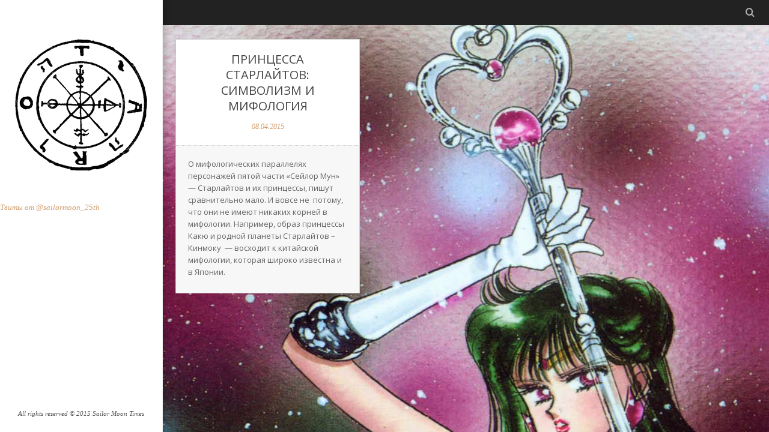

--- FILE ---
content_type: text/html; charset=UTF-8
request_url: https://sailormoontimes.com/date/2015/04/
body_size: 6214
content:
<!DOCTYPE html>
<!--[if lt IE 7]><html class="no-js lt-ie9 lt-ie8 lt-ie7" lang="ru-RU"><![endif]-->
<!--[if IE 7]><html class="no-js lt-ie9 lt-ie8" lang="ru-RU"><![endif]-->
<!--[if IE 8]><html class="no-js lt-ie9" lang="ru-RU"><![endif]-->
<!--[if gt IE 8]><!--><html class="no-js" lang="ru-RU"> <!--<![endif]-->
<head>
    <meta http-equiv="Content-Type" content="text/html; charset=UTF-8" />
    <!--<title>Апрель | 2015 | </title>-->
    <meta name='viewport' content='width=device-width, initial-scale=1, maximum-scale=1, user-scalable=no' />
    <link rel="profile" href="https://gmpg.org/xfn/11" />
    <link rel="pingback" href="https://sailormoontimes.com/xmlrpc.php" />
    <title>Апрель 2015 &#8212; Sailor Moon Times</title>
<meta name='robots' content='max-image-preview:large' />
<link rel='dns-prefetch' href='//fonts.googleapis.com' />
<link rel="alternate" type="application/rss+xml" title="Sailor Moon Times &raquo; Лента" href="https://sailormoontimes.com/feed/" />
<link rel="alternate" type="application/rss+xml" title="Sailor Moon Times &raquo; Лента комментариев" href="https://sailormoontimes.com/comments/feed/" />
<script type="text/javascript">
/* <![CDATA[ */
window._wpemojiSettings = {"baseUrl":"https:\/\/s.w.org\/images\/core\/emoji\/15.0.3\/72x72\/","ext":".png","svgUrl":"https:\/\/s.w.org\/images\/core\/emoji\/15.0.3\/svg\/","svgExt":".svg","source":{"concatemoji":"https:\/\/sailormoontimes.com\/wp-includes\/js\/wp-emoji-release.min.js?ver=6.5.4"}};
/*! This file is auto-generated */
!function(i,n){var o,s,e;function c(e){try{var t={supportTests:e,timestamp:(new Date).valueOf()};sessionStorage.setItem(o,JSON.stringify(t))}catch(e){}}function p(e,t,n){e.clearRect(0,0,e.canvas.width,e.canvas.height),e.fillText(t,0,0);var t=new Uint32Array(e.getImageData(0,0,e.canvas.width,e.canvas.height).data),r=(e.clearRect(0,0,e.canvas.width,e.canvas.height),e.fillText(n,0,0),new Uint32Array(e.getImageData(0,0,e.canvas.width,e.canvas.height).data));return t.every(function(e,t){return e===r[t]})}function u(e,t,n){switch(t){case"flag":return n(e,"\ud83c\udff3\ufe0f\u200d\u26a7\ufe0f","\ud83c\udff3\ufe0f\u200b\u26a7\ufe0f")?!1:!n(e,"\ud83c\uddfa\ud83c\uddf3","\ud83c\uddfa\u200b\ud83c\uddf3")&&!n(e,"\ud83c\udff4\udb40\udc67\udb40\udc62\udb40\udc65\udb40\udc6e\udb40\udc67\udb40\udc7f","\ud83c\udff4\u200b\udb40\udc67\u200b\udb40\udc62\u200b\udb40\udc65\u200b\udb40\udc6e\u200b\udb40\udc67\u200b\udb40\udc7f");case"emoji":return!n(e,"\ud83d\udc26\u200d\u2b1b","\ud83d\udc26\u200b\u2b1b")}return!1}function f(e,t,n){var r="undefined"!=typeof WorkerGlobalScope&&self instanceof WorkerGlobalScope?new OffscreenCanvas(300,150):i.createElement("canvas"),a=r.getContext("2d",{willReadFrequently:!0}),o=(a.textBaseline="top",a.font="600 32px Arial",{});return e.forEach(function(e){o[e]=t(a,e,n)}),o}function t(e){var t=i.createElement("script");t.src=e,t.defer=!0,i.head.appendChild(t)}"undefined"!=typeof Promise&&(o="wpEmojiSettingsSupports",s=["flag","emoji"],n.supports={everything:!0,everythingExceptFlag:!0},e=new Promise(function(e){i.addEventListener("DOMContentLoaded",e,{once:!0})}),new Promise(function(t){var n=function(){try{var e=JSON.parse(sessionStorage.getItem(o));if("object"==typeof e&&"number"==typeof e.timestamp&&(new Date).valueOf()<e.timestamp+604800&&"object"==typeof e.supportTests)return e.supportTests}catch(e){}return null}();if(!n){if("undefined"!=typeof Worker&&"undefined"!=typeof OffscreenCanvas&&"undefined"!=typeof URL&&URL.createObjectURL&&"undefined"!=typeof Blob)try{var e="postMessage("+f.toString()+"("+[JSON.stringify(s),u.toString(),p.toString()].join(",")+"));",r=new Blob([e],{type:"text/javascript"}),a=new Worker(URL.createObjectURL(r),{name:"wpTestEmojiSupports"});return void(a.onmessage=function(e){c(n=e.data),a.terminate(),t(n)})}catch(e){}c(n=f(s,u,p))}t(n)}).then(function(e){for(var t in e)n.supports[t]=e[t],n.supports.everything=n.supports.everything&&n.supports[t],"flag"!==t&&(n.supports.everythingExceptFlag=n.supports.everythingExceptFlag&&n.supports[t]);n.supports.everythingExceptFlag=n.supports.everythingExceptFlag&&!n.supports.flag,n.DOMReady=!1,n.readyCallback=function(){n.DOMReady=!0}}).then(function(){return e}).then(function(){var e;n.supports.everything||(n.readyCallback(),(e=n.source||{}).concatemoji?t(e.concatemoji):e.wpemoji&&e.twemoji&&(t(e.twemoji),t(e.wpemoji)))}))}((window,document),window._wpemojiSettings);
/* ]]> */
</script>
<style id='wp-emoji-styles-inline-css' type='text/css'>

	img.wp-smiley, img.emoji {
		display: inline !important;
		border: none !important;
		box-shadow: none !important;
		height: 1em !important;
		width: 1em !important;
		margin: 0 0.07em !important;
		vertical-align: -0.1em !important;
		background: none !important;
		padding: 0 !important;
	}
</style>
<link rel='stylesheet' id='wp-block-library-css' href='https://sailormoontimes.com/wp-includes/css/dist/block-library/style.min.css?ver=6.5.4' type='text/css' media='all' />
<style id='classic-theme-styles-inline-css' type='text/css'>
/*! This file is auto-generated */
.wp-block-button__link{color:#fff;background-color:#32373c;border-radius:9999px;box-shadow:none;text-decoration:none;padding:calc(.667em + 2px) calc(1.333em + 2px);font-size:1.125em}.wp-block-file__button{background:#32373c;color:#fff;text-decoration:none}
</style>
<style id='global-styles-inline-css' type='text/css'>
body{--wp--preset--color--black: #000000;--wp--preset--color--cyan-bluish-gray: #abb8c3;--wp--preset--color--white: #ffffff;--wp--preset--color--pale-pink: #f78da7;--wp--preset--color--vivid-red: #cf2e2e;--wp--preset--color--luminous-vivid-orange: #ff6900;--wp--preset--color--luminous-vivid-amber: #fcb900;--wp--preset--color--light-green-cyan: #7bdcb5;--wp--preset--color--vivid-green-cyan: #00d084;--wp--preset--color--pale-cyan-blue: #8ed1fc;--wp--preset--color--vivid-cyan-blue: #0693e3;--wp--preset--color--vivid-purple: #9b51e0;--wp--preset--gradient--vivid-cyan-blue-to-vivid-purple: linear-gradient(135deg,rgba(6,147,227,1) 0%,rgb(155,81,224) 100%);--wp--preset--gradient--light-green-cyan-to-vivid-green-cyan: linear-gradient(135deg,rgb(122,220,180) 0%,rgb(0,208,130) 100%);--wp--preset--gradient--luminous-vivid-amber-to-luminous-vivid-orange: linear-gradient(135deg,rgba(252,185,0,1) 0%,rgba(255,105,0,1) 100%);--wp--preset--gradient--luminous-vivid-orange-to-vivid-red: linear-gradient(135deg,rgba(255,105,0,1) 0%,rgb(207,46,46) 100%);--wp--preset--gradient--very-light-gray-to-cyan-bluish-gray: linear-gradient(135deg,rgb(238,238,238) 0%,rgb(169,184,195) 100%);--wp--preset--gradient--cool-to-warm-spectrum: linear-gradient(135deg,rgb(74,234,220) 0%,rgb(151,120,209) 20%,rgb(207,42,186) 40%,rgb(238,44,130) 60%,rgb(251,105,98) 80%,rgb(254,248,76) 100%);--wp--preset--gradient--blush-light-purple: linear-gradient(135deg,rgb(255,206,236) 0%,rgb(152,150,240) 100%);--wp--preset--gradient--blush-bordeaux: linear-gradient(135deg,rgb(254,205,165) 0%,rgb(254,45,45) 50%,rgb(107,0,62) 100%);--wp--preset--gradient--luminous-dusk: linear-gradient(135deg,rgb(255,203,112) 0%,rgb(199,81,192) 50%,rgb(65,88,208) 100%);--wp--preset--gradient--pale-ocean: linear-gradient(135deg,rgb(255,245,203) 0%,rgb(182,227,212) 50%,rgb(51,167,181) 100%);--wp--preset--gradient--electric-grass: linear-gradient(135deg,rgb(202,248,128) 0%,rgb(113,206,126) 100%);--wp--preset--gradient--midnight: linear-gradient(135deg,rgb(2,3,129) 0%,rgb(40,116,252) 100%);--wp--preset--font-size--small: 13px;--wp--preset--font-size--medium: 20px;--wp--preset--font-size--large: 36px;--wp--preset--font-size--x-large: 42px;--wp--preset--spacing--20: 0.44rem;--wp--preset--spacing--30: 0.67rem;--wp--preset--spacing--40: 1rem;--wp--preset--spacing--50: 1.5rem;--wp--preset--spacing--60: 2.25rem;--wp--preset--spacing--70: 3.38rem;--wp--preset--spacing--80: 5.06rem;--wp--preset--shadow--natural: 6px 6px 9px rgba(0, 0, 0, 0.2);--wp--preset--shadow--deep: 12px 12px 50px rgba(0, 0, 0, 0.4);--wp--preset--shadow--sharp: 6px 6px 0px rgba(0, 0, 0, 0.2);--wp--preset--shadow--outlined: 6px 6px 0px -3px rgba(255, 255, 255, 1), 6px 6px rgba(0, 0, 0, 1);--wp--preset--shadow--crisp: 6px 6px 0px rgba(0, 0, 0, 1);}:where(.is-layout-flex){gap: 0.5em;}:where(.is-layout-grid){gap: 0.5em;}body .is-layout-flex{display: flex;}body .is-layout-flex{flex-wrap: wrap;align-items: center;}body .is-layout-flex > *{margin: 0;}body .is-layout-grid{display: grid;}body .is-layout-grid > *{margin: 0;}:where(.wp-block-columns.is-layout-flex){gap: 2em;}:where(.wp-block-columns.is-layout-grid){gap: 2em;}:where(.wp-block-post-template.is-layout-flex){gap: 1.25em;}:where(.wp-block-post-template.is-layout-grid){gap: 1.25em;}.has-black-color{color: var(--wp--preset--color--black) !important;}.has-cyan-bluish-gray-color{color: var(--wp--preset--color--cyan-bluish-gray) !important;}.has-white-color{color: var(--wp--preset--color--white) !important;}.has-pale-pink-color{color: var(--wp--preset--color--pale-pink) !important;}.has-vivid-red-color{color: var(--wp--preset--color--vivid-red) !important;}.has-luminous-vivid-orange-color{color: var(--wp--preset--color--luminous-vivid-orange) !important;}.has-luminous-vivid-amber-color{color: var(--wp--preset--color--luminous-vivid-amber) !important;}.has-light-green-cyan-color{color: var(--wp--preset--color--light-green-cyan) !important;}.has-vivid-green-cyan-color{color: var(--wp--preset--color--vivid-green-cyan) !important;}.has-pale-cyan-blue-color{color: var(--wp--preset--color--pale-cyan-blue) !important;}.has-vivid-cyan-blue-color{color: var(--wp--preset--color--vivid-cyan-blue) !important;}.has-vivid-purple-color{color: var(--wp--preset--color--vivid-purple) !important;}.has-black-background-color{background-color: var(--wp--preset--color--black) !important;}.has-cyan-bluish-gray-background-color{background-color: var(--wp--preset--color--cyan-bluish-gray) !important;}.has-white-background-color{background-color: var(--wp--preset--color--white) !important;}.has-pale-pink-background-color{background-color: var(--wp--preset--color--pale-pink) !important;}.has-vivid-red-background-color{background-color: var(--wp--preset--color--vivid-red) !important;}.has-luminous-vivid-orange-background-color{background-color: var(--wp--preset--color--luminous-vivid-orange) !important;}.has-luminous-vivid-amber-background-color{background-color: var(--wp--preset--color--luminous-vivid-amber) !important;}.has-light-green-cyan-background-color{background-color: var(--wp--preset--color--light-green-cyan) !important;}.has-vivid-green-cyan-background-color{background-color: var(--wp--preset--color--vivid-green-cyan) !important;}.has-pale-cyan-blue-background-color{background-color: var(--wp--preset--color--pale-cyan-blue) !important;}.has-vivid-cyan-blue-background-color{background-color: var(--wp--preset--color--vivid-cyan-blue) !important;}.has-vivid-purple-background-color{background-color: var(--wp--preset--color--vivid-purple) !important;}.has-black-border-color{border-color: var(--wp--preset--color--black) !important;}.has-cyan-bluish-gray-border-color{border-color: var(--wp--preset--color--cyan-bluish-gray) !important;}.has-white-border-color{border-color: var(--wp--preset--color--white) !important;}.has-pale-pink-border-color{border-color: var(--wp--preset--color--pale-pink) !important;}.has-vivid-red-border-color{border-color: var(--wp--preset--color--vivid-red) !important;}.has-luminous-vivid-orange-border-color{border-color: var(--wp--preset--color--luminous-vivid-orange) !important;}.has-luminous-vivid-amber-border-color{border-color: var(--wp--preset--color--luminous-vivid-amber) !important;}.has-light-green-cyan-border-color{border-color: var(--wp--preset--color--light-green-cyan) !important;}.has-vivid-green-cyan-border-color{border-color: var(--wp--preset--color--vivid-green-cyan) !important;}.has-pale-cyan-blue-border-color{border-color: var(--wp--preset--color--pale-cyan-blue) !important;}.has-vivid-cyan-blue-border-color{border-color: var(--wp--preset--color--vivid-cyan-blue) !important;}.has-vivid-purple-border-color{border-color: var(--wp--preset--color--vivid-purple) !important;}.has-vivid-cyan-blue-to-vivid-purple-gradient-background{background: var(--wp--preset--gradient--vivid-cyan-blue-to-vivid-purple) !important;}.has-light-green-cyan-to-vivid-green-cyan-gradient-background{background: var(--wp--preset--gradient--light-green-cyan-to-vivid-green-cyan) !important;}.has-luminous-vivid-amber-to-luminous-vivid-orange-gradient-background{background: var(--wp--preset--gradient--luminous-vivid-amber-to-luminous-vivid-orange) !important;}.has-luminous-vivid-orange-to-vivid-red-gradient-background{background: var(--wp--preset--gradient--luminous-vivid-orange-to-vivid-red) !important;}.has-very-light-gray-to-cyan-bluish-gray-gradient-background{background: var(--wp--preset--gradient--very-light-gray-to-cyan-bluish-gray) !important;}.has-cool-to-warm-spectrum-gradient-background{background: var(--wp--preset--gradient--cool-to-warm-spectrum) !important;}.has-blush-light-purple-gradient-background{background: var(--wp--preset--gradient--blush-light-purple) !important;}.has-blush-bordeaux-gradient-background{background: var(--wp--preset--gradient--blush-bordeaux) !important;}.has-luminous-dusk-gradient-background{background: var(--wp--preset--gradient--luminous-dusk) !important;}.has-pale-ocean-gradient-background{background: var(--wp--preset--gradient--pale-ocean) !important;}.has-electric-grass-gradient-background{background: var(--wp--preset--gradient--electric-grass) !important;}.has-midnight-gradient-background{background: var(--wp--preset--gradient--midnight) !important;}.has-small-font-size{font-size: var(--wp--preset--font-size--small) !important;}.has-medium-font-size{font-size: var(--wp--preset--font-size--medium) !important;}.has-large-font-size{font-size: var(--wp--preset--font-size--large) !important;}.has-x-large-font-size{font-size: var(--wp--preset--font-size--x-large) !important;}
.wp-block-navigation a:where(:not(.wp-element-button)){color: inherit;}
:where(.wp-block-post-template.is-layout-flex){gap: 1.25em;}:where(.wp-block-post-template.is-layout-grid){gap: 1.25em;}
:where(.wp-block-columns.is-layout-flex){gap: 2em;}:where(.wp-block-columns.is-layout-grid){gap: 2em;}
.wp-block-pullquote{font-size: 1.5em;line-height: 1.6;}
</style>
<link rel='stylesheet' id='jeg-fonticon-css' href='https://sailormoontimes.com/wp-content/themes/jkreativ-lite/public/css/fonts.css?ver=10.0.5.2' type='text/css' media='all' />
<link rel='stylesheet' id='jeg-normalize-css' href='https://sailormoontimes.com/wp-content/themes/jkreativ-lite/public/css/normalize.css?ver=10.0.5.2' type='text/css' media='all' />
<link rel='stylesheet' id='jeg-plugin-css' href='https://sailormoontimes.com/wp-content/themes/jkreativ-lite/public/css/plugin.css?ver=10.0.5.2' type='text/css' media='all' />
<link rel='stylesheet' id='jeg-style-css' href='https://sailormoontimes.com/wp-content/themes/jkreativ-lite/style.css?ver=6.5.4' type='text/css' media='all' />
<link rel='stylesheet' id='jeg-maincss-css' href='https://sailormoontimes.com/wp-content/themes/jkreativ-lite/public/css/main.css?ver=10.0.5.2.1769078365' type='text/css' media='all' />
<link rel='stylesheet' id='jeg-responsive-css' href='https://sailormoontimes.com/wp-content/themes/jkreativ-lite/public/css/responsive.css?ver=10.0.5.2' type='text/css' media='all' />
<link rel='stylesheet' id='jeg_google_fonts-css' href='//fonts.googleapis.com/css?family=Open+Sans|Roboto+Slab' type='text/css' media='all' />
<script type="text/javascript" src="https://sailormoontimes.com/wp-includes/js/jquery/jquery.min.js?ver=3.7.1" id="jquery-core-js"></script>
<script type="text/javascript" src="https://sailormoontimes.com/wp-includes/js/jquery/jquery-migrate.min.js?ver=3.4.1" id="jquery-migrate-js"></script>
<script type="text/javascript" src="https://sailormoontimes.com/wp-content/themes/jkreativ-lite/public/js/vendor/modernizr-2.6.2.min.js" id="jkreativ_modernizr-js"></script>
<link rel="https://api.w.org/" href="https://sailormoontimes.com/wp-json/" /><link rel="EditURI" type="application/rsd+xml" title="RSD" href="https://sailormoontimes.com/xmlrpc.php?rsd" />
<meta name="generator" content="WordPress 6.5.4" />
<style type="text/css">.recentcomments a{display:inline !important;padding:0 !important;margin:0 !important;}</style><style type="text/css" id="custom-background-css">
body.custom-background { background-image: url("https://sailormoontimes.com/wp-content/uploads/2015/08/SM0216.jpg"); background-position: center top; background-size: auto; background-repeat: repeat; background-attachment: scroll; }
</style>
	</head>
<body class="archive date custom-background">


<div class="jviewport">
    <!-- mobile menu -->
<div id="main-mobile-menu" class="mobile-menu" data-position="left">
	<div class="mobile-main-menu mobile-menu-content">
		<h2>Mobile Menu</h2>
			</div>
	<div class="mobile-social mobile-menu-content">
		<h2>Social Link</h2>
		<ul></ul>	</div>
	<div class="mobile-float"></div>
</div>
<!-- mobile menu end -->    <div class="container">
        <div class="containerwrapper">

            <!-- reponsive header -->
           <div class="responsiveheader">
	<div class="navleft mobile-menu-trigger" data-role="main-mobile-menu">
		<div class="navleftinner">
			<div class="navleftwrapper"><span class="iconlist"></span></div>
		</div>
	</div>
	<div class="logo">
				<h1 class="site-title"><a href="https://sailormoontimes.com/" rel="home">
			Sailor Moon Times		</a></h1>
	</div>
	<div class="navright mobile-search-trigger">
		<div class="navrightinner">
			<div class="navrightwrapper"><span class="iconlist"></span></div>
		</div>
	</div>

	<div class="mobilesearch">
		<form method="get" action="https://sailormoontimes.com/">
	<input type="text" autocomplete="off" name="s" placeholder="Введите поисковую фразу">
</form>		<div class="closemobilesearch">
			<span class="default-remove"></span>
		</div>
	</div>
</div>            <!-- end reponsive header -->

            <!-- navigation -->
            <div id="leftsidebar">

	<div class="lefttop">
		<div class="logo" style="padding-top: 45px; padding-bottom: 30px;">
						<h1 class="site-title"><a href="https://sailormoontimes.com/" rel="home">
									<img data-at2x="https://sailormoontimes.com/wp-content/themes/jkreativ-lite/public/img/branding@2x.png" src="https://sailormoontimes.com/wp-content/themes/jkreativ-lite/public/img/branding.png" alt="Sailor Moon Times"/>
							</a></h1>
		</div>
		<!-- Sailormoon Official Twitter -->
		<a class="twitter-timeline" href="https://twitter.com/sailormoon_25th" data-widget-id="648797522526404608">Твиты от @sailormoon_25th</a>
		<script type="text/javascript">!function(d,s,id){var js,fjs=d.getElementsByTagName(s)[0],p=/^http:/.test(d.location)?'http':'https';if(!d.getElementById(id)){js=d.createElement(s);js.id=id;js.src=p+"://platform.twitter.com/widgets.js";fjs.parentNode.insertBefore(js,fjs);}}(document,"script","twitter-wjs");</script>
		<!-- /Sailormoon Official Twitter -->

			</div>

	<div class="leftfooter">
		<div class="leftfooterwrapper">
						<div class="footsocial">
				<ul></ul>			</div>
			<div class="footcopy">All rights reserved © 2015 Sailor Moon Times</div>
		</div>
	</div>

	<div class="csbwrapper">
		<div class="cbsheader">
			<div class="csbhicon"></div>
		</div>
		<div class="csbfooter">
			<ul></ul>		</div>
	</div>

</div>            <!-- navigation end -->

            <div id="rightsidecontainer" class="withheadermenu">
                <div class="contentholder">

                    <div class="content">
<div class="headermenu">
    <!-- right header -->
    <div class="searchcontent">
        <form method="get" action="https://sailormoontimes.com/">
	<input type="text" autocomplete="off" name="s" placeholder="Введите поисковую фразу">
</form>        <div class="closesearch">
            <i class="default-remove"></i>
        </div>
    </div>
    <div class="searchheader">
        <i class="default-search"></i>
    </div>
</div> <!-- headermenu -->

<div class="blog-masonry-wrapper">

    <div class="isotopewrapper">
        <div class="article-masonry-container">
	<article class="article-masonry-box">
		<div id="post-1226" class="article-masonry-wrapper post-1226 post type-post status-publish format-standard hentry category-simvolizm">
			
													
			
			<h2><a href="https://sailormoontimes.com/1226/">Принцесса Старлайтов: символизм и мифология</a></h2>
						<div class="clearfix article-meta">
									<a href="https://sailormoontimes.com/1226/">08.04.2015</a>
							</div>
			
						<div class="article-masonry-summary">
				<p>О мифологических параллелях персонажей пятой части «Сейлор Мун» &#8212; Старлайтов и их принцессы, пишут сравнительно мало. И вовсе не  потому, что они не имеют никаких корней в мифологии. Например, образ принцессы Какю и родной планеты Старлайтов – Кинмоку  &#8212; восходит к китайской мифологии, которая широко известна и в Японии.</p>
			</div>
			
					</div>
	</article>
</div>
    </div>

        </div>
<div class="blogloader bigloader"></div>

					</div> <!-- .content -->
                </div> <!-- contentholder -->
            </div> <!-- #rightsidecontainer -->
        </div> <!-- .containerwrapper -->
        <div class="contentoverflow"></div>
    </div> <!-- .container -->
</div> <!-- .jviewport -->

<script type="text/javascript" src="https://sailormoontimes.com/wp-content/themes/jkreativ-lite/public/js/internal/jquery.jcommon.js?ver=10.0.5.2" id="jkreativ_common-js"></script>
<script type="text/javascript" src="https://sailormoontimes.com/wp-content/themes/jkreativ-lite/public/js/internal/main.js?ver=10.0.5.2" id="jkreativ_main-js"></script>
<script type="text/javascript" src="https://sailormoontimes.com/wp-content/themes/jkreativ-lite/public/js/external/retina.js?ver=10.0.5.2" id="jkreativ_retina-js"></script>
<script type="text/javascript" id="jkreativ_plugin-js-extra">
/* <![CDATA[ */
var joption = {"adminurl":"","ismobile":""};
/* ]]> */
</script>
<script type="text/javascript" src="https://sailormoontimes.com/wp-content/themes/jkreativ-lite/public/js/external/essencialplugin.js?ver=10.0.5.2" id="jkreativ_plugin-js"></script>
<script type="text/javascript" src="https://sailormoontimes.com/wp-content/themes/jkreativ-lite/public/js/external/fotorama.js?ver=10.0.5.2" id="jkreativ_fotorama-js"></script>
<script type="text/javascript" src="https://sailormoontimes.com/wp-content/themes/jkreativ-lite/public/js/external/bootstrap.js?ver=10.0.5.2" id="jkreativ_bootstrap-js"></script>
<script type="text/javascript" src="https://sailormoontimes.com/wp-content/themes/jkreativ-lite/public/js/external/klass.min.js?ver=10.0.5.2" id="jkreativ_klass-js"></script>
<script type="text/javascript" src="https://sailormoontimes.com/wp-content/themes/jkreativ-lite/public/js/external/code.photoswipe.jquery-3.0.5.min.js?ver=10.0.5.2" id="jkreativ_photoswipe-js"></script>
<script type="text/javascript" src="https://sailormoontimes.com/wp-content/themes/jkreativ-lite/public/js/internal/jquery.jnormalblog.js?ver=10.0.5.2" id="jkreativ_normalblog-js"></script>
<script type="text/javascript" id="jkreativ_masonryblog-js-extra">
/* <![CDATA[ */
var joption = {"adminurl":"https:\/\/sailormoontimes.com\/wp-admin\/admin-ajax.php"};
/* ]]> */
</script>
<script type="text/javascript" src="https://sailormoontimes.com/wp-content/themes/jkreativ-lite/public/js/internal/jquery.jmasonryblog.js?ver=10.0.5.2" id="jkreativ_masonryblog-js"></script>
<script type="text/javascript" src="https://sailormoontimes.com/wp-includes/js/imagesloaded.min.js?ver=5.0.0" id="imagesloaded-js"></script>
<script type="text/javascript" src="https://sailormoontimes.com/wp-includes/js/masonry.min.js?ver=4.2.2" id="masonry-js"></script>
<script type="text/javascript" src="https://sailormoontimes.com/wp-includes/js/jquery/jquery.masonry.min.js?ver=3.1.2b" id="jquery-masonry-js"></script>
<script defer src="https://static.cloudflareinsights.com/beacon.min.js/vcd15cbe7772f49c399c6a5babf22c1241717689176015" integrity="sha512-ZpsOmlRQV6y907TI0dKBHq9Md29nnaEIPlkf84rnaERnq6zvWvPUqr2ft8M1aS28oN72PdrCzSjY4U6VaAw1EQ==" data-cf-beacon='{"version":"2024.11.0","token":"30218c6cd3514c1c888b7310c8d1396c","r":1,"server_timing":{"name":{"cfCacheStatus":true,"cfEdge":true,"cfExtPri":true,"cfL4":true,"cfOrigin":true,"cfSpeedBrain":true},"location_startswith":null}}' crossorigin="anonymous"></script>
</body>
</html>

--- FILE ---
content_type: text/css
request_url: https://sailormoontimes.com/wp-content/themes/jkreativ-lite/style.css?ver=6.5.4
body_size: -112
content:
/*
	Theme Name: Jkreativ Lite
	Theme URI: http://rai-adi-sanjaya.blogspot.com/2013/12/free-wordpress-theme-jkreative-free.html
	Version: 10.0.5.2
	Description: Jkreativ Lite is 100% Responsive also featured masonry blog layout. This themes is retina ready so your themes will seems perfect on every modern device and cross browser compatibility.
	Author: Jegtheme
	Author URI: http://jegtheme.com/
	Tags: light, right-sidebar, fluid-layout, responsive-layout, custom-menu, featured-images, theme-options

	Copyright: (c) 2013 Jegtheme Team
	License: GNU General Public License v3.0
	License URI: http://www.gnu.org/licenses/gpl-3.0.html
*/

--- FILE ---
content_type: text/css
request_url: https://sailormoontimes.com/wp-content/themes/jkreativ-lite/public/css/main.css?ver=10.0.5.2.1769078365
body_size: 11571
content:
/* m3956: embedz */
/*
 * HTML5 Boilerplate
 *
 * What follows is the result of much research on cross-browser styling.
 * Credit left inline and big thanks to Nicolas Gallagher, Jonathan Neal,
 * Kroc Camen, and the H5BP dev community and team.
 */

/* ==========================================================================
   Base styles: opinionated defaults
   ========================================================================== */

html,
button,
input,
select,
textarea {
    color: #222;
}

/*
 * Remove text-shadow in selection highlight: h5bp.com/i
 * These selection rule sets have to be separate.
 * Customize the background color to match your design.
 */

::-moz-selection {
    background: #b3d4fc;
    text-shadow: none;
}

::selection {
    background: #b3d4fc;
    text-shadow: none;
}

/*
 * A better looking default horizontal rule
 */

hr {
    display: block;
    height: 1px;
    border: 0;
    border-top: 1px solid #ddd;
    margin: 1em 0;
    padding: 0;
}

hr.doubleline { border-top: 3px double #ddd; }
hr.shorthr{ width: 20%; }
.doublemargin { margin: 2em 0; }

/*
 * Remove the gap between images and the bottom of their containers: h5bp.com/i/440
 */

img {
    vertical-align: middle;
    max-width: 100%;
}

/*
 * Remove default fieldset styles.
 */

fieldset {
    border: 0;
    margin: 0;
    padding: 0;
}

/*
 * Allow only vertical resizing of textareas.
 */

textarea {
    resize: vertical;
}

/* ==========================================================================
   Chrome Frame prompt
   ========================================================================== */

.chromeframe {
    margin: 0.2em 0;
    background: #ccc;
    color: #000;
    padding: 0.2em 0;
}

/* ==========================================================================
   Author's custom styles
   ========================================================================== */

input, textarea {
  box-shadow: 0 1px 1px rgba(0, 0, 0, 0.075) inset;
}

input, textarea, select, .uneditable-input {
  background-color: #FFFFFF;
  border: 1px solid #CCCCCC;
  color: #777;
  display: inline-block;
  font-size: 13px;
  height: 18px;
  line-height: 18px;
  margin-bottom: 9px;
  padding: 5px;
  width: 100%;
}

select {
  height: 30px;
}

input[type="submit"] {
  border: 1px solid #AAAAAA;
  color: #666666;
  font-family: "open sans";
  font-weight: bold;
  height: auto;
  letter-spacing: 1px;
  line-height: 20px;
  margin: 0;
  padding: 6px 25px;
  text-transform: uppercase;
  width: auto;
}

textarea {
  height: auto;
}

body {
  font-size: 13px;
  line-height: 21px;
  font-family: 'Open Sans', 'Helvetica Neue', sans-serif;
  color:#555;
  background: url('../img/bg.png') #EEEEEE;
}

body.page-landing {
  background: #FFFFFF;
}

a {
  text-decoration: none;
  color: #cd9a66;
  font-family: Georgia, Times, serif;
  font-style: italic;
    outline: none;
}

a:hover {
  color: #333;
}

h1 , h2 , h3 , h4 , h5 , h6 {
  font-family: "Roboto Slab", "Open Sans", Georgia, Times, serif;
  font-weight: normal;
  word-spacing: 1px;
  color: #555;
}

.jviewport {
  height: 100%;
  position: absolute;
  width: 100%;
}

.responsiveheader {
    background-color: #FFFFFF;
    position: relative;
    z-index: 20;
    -webkit-box-shadow: 0 0 5px rgba(0, 0, 0, 0.25);
  -moz-box-shadow:0 0 5px rgba(0, 0, 0, 0.25));
  box-shadow: 0 0 5px rgba(0, 0, 0, 0.25);
  display: none;
}

.responsiveheader .logo {
  padding: 15px 0;
  text-align: center;
}

.responsiveheader .logo h1 {
  margin: 0;
  line-height: normal;
  font-size: 22px;
}

.responsiveheader .navleft, .responsiveheader .navright {
    display: block;
    height: 100%;
    padding: 0 20px;
    position: absolute;
    text-align: center;
    left: 0;
    cursor: pointer;
    width: 26px;
}

.responsiveheader .navright {
    left: inherit;
    right: 0;
    top: 0;
}

.responsiveheader .navleftinner, .responsiveheader .navrightinner {
    position: absolute;
    top: 50%;
}

.responsiveheader .navleftwrapper, .responsiveheader .navrightwrapper {
    display: block;
    margin-top: -50%;
    position: relative;
}

.responsiveheader .iconlist:before {
  content: "\e006";
    font-family: "jkreativ";
    font-size: 26px;
    line-height: 100%;
}

.responsiveheader .navright .iconlist:before {
  content: "\f002";
}

.mobilesearch {
  background: white;
  display: none;
  height: 100%;
  left: 0;
  position: absolute;
  top: 0;
  width: 100%;
  overflow: hidden;
}

.mobilesearch form {
  height: 100%;
}

.mobilesearch input {
  border: medium none;
  font-family: georgia;
  font-style: italic;
  height: 100%;
  padding-left: 20px;
  width: 100%;
  font-size: 18px;
  padding-bottom: 0;
  padding-top: 0;
  margin-bottom: 0;
}

.mobilesearch .closemobilesearch {
  position: absolute;
  right: 20px;
}

.mobilesearch .closemobilesearch {
  cursor: pointer;
  display: block;
  font-size: 24px;
  height: 100%;
  position: absolute;
  right: 35px;
  top: 0;
  z-index: 20;
}

.closemobilesearch span {
  margin-top: -12px;
  position: absolute;
  top: 50%;
}

.mobile-float {
  background: #333333;
  height: 9999px;
  position: absolute;
  top: 0;
  width: 270px;
  z-index: -1;
}

#leftsidebar { width: 270px; }
#rightsidecontainer {
  position : absolute;
  width: 100%;
  height: 100%;
}
.contentholder {
  margin-left: 270px;
  overflow: hidden;
}

.mobile-menu { display: none; }
.contentoverflow {
  background: none;
  position: absolute;
  top: 0;
  left: 0;
  bottom: 0;
  right: 0;
  display: none;
  cursor: pointer;
  z-index: 10;
}

#leftsidebar {
  background: #fff;
  position: fixed;
  left: 0;
  top: 0;
  height: 100%;
  z-index: 100;
  border-right: 1px solid #eee;

  -webkit-box-shadow: 0 0 15px rgba(0, 0, 0, .23);
  -moz-box-shadow:0 0 15px rgba(0, 0, 0, .33);
  box-shadow: 0 0 15px rgba(0, 0, 0, .33);
}

.headermenu {
  background: #222;
  color: #CCCCCC;
  left: 0;
  min-height: 40px;
  position: fixed;
  top: 0;
  width: 100%;
  z-index: 10;
}

/*
.headermenu.fademe {
  opacity: 0.5;
}
*/

.headermenu.fademe:hover {
  opacity: 1;
}


.headermenu .toplink {
  float: right;
}

.headermenu .toplink ul {
  margin: 0;
  padding: 0;
}

.headermenu .toplink li {
    float: left;
    list-style: none;
    padding: 0 15px;
    position: relative;
}

.headermenu .toplink li a {
  color: #ababab;
  font-family: Georgia, Times, serif;
  font-style: italic;
  font-size: 12px;
    line-height: 40px;
    display: block;
    outline: none;
}

.headermenu .toplink li a:hover {
  color: #fff;
}

.headermenu .toplink li.active , .headermenu .toplink li.active > a {
  background: #EEEEEE;
    color: #666666;
}

.headermenu .toplink .separator:after {
    content: "|";
    font-size: 11.5px;
  font-weight: bold;
}

.headermenu .toplink .separator {
  padding: 0;
  margin-right: -2px;
}

.toplink ul > li > a:before {
  font-family: "jkreativ";
  margin-right: 10px;
  font-style: normal;
  font-size: 13px;
}

.topaccount > a > img {
  border-radius: 10px 10px 10px 10px;
  height: 20px;
  margin-right: 8px;
  position: relative;
  top: -2px;
  width: 20px;
}

.toplink .toplogin > a:before { content: "\e037"; }
.toplink .topcart > a:before {  content: "\e026"; }
.toplink .topcheckout > a:before { content: "\e056"; }


/** account drop **/
.active .accountdrop {
  display: block;
}

.accountdrop {
  background:  #FFFFFF;
  box-shadow: -2px 6px 6px rgba(0, 0, 0, 0.33);
  position: absolute;
  right: 0;
  width: 220px;
  display: none;
}

.headermenu .toplink .accountdrop li {
  border-bottom: 1px dotted #DDDDDD;
  float: none;
  line-height: 1.5;
  margin: 0;
  padding: 0 20px;
  text-align: right;
}

.headermenu .toplink .accountdrop li:hover {
  background: #eee;
}

.headermenu .toplink .accountdrop li:hover a {
  color: #222;
}

.headermenu .toplink .accountdrop li a {
  color: #555555;
  font-family: roboto slab;
  font-size: 13px;
  font-style: normal;
  letter-spacing: 0.5px;
  line-height: 47px;
  text-transform: uppercase;
}


/*
.headermenu .toplink .accountdrop li:last-child {
  border-bottom: 3px solid;
}
*/

.active .topcartcontent {
  display: block;
}

.topcartcontent {
  display: none;
    background: #FFFFFF;
    position: absolute;
    right: 0;
    width: 300px;
    padding: 10px 25px;
    box-shadow: -2px 6px 6px rgba(0, 0, 0, 0.33);
}

.topcartheader {
  font-size: 15px;
  letter-spacing: 2px;
  line-height: 50px;
  margin: 0;
  text-transform: uppercase;
  border-bottom: 1px solid #ddd;
}

.topcarthr {
  border: none;
  border-bottom: 1px solid #ccc;
  margin: 0;
}

.topcartlist_product {
    margin-top: 15px;
    padding-bottom: 15px;
    border-bottom: 1px solid #ccc;
}

.topcartlist_product:last-child {
  border-bottom: none;
}

.topcartlist_image {
  float: left;
}

.topcart_desc {
  float: left;
  margin-left: 10px;
  width: 150px;
}

.topcart_price {
  float: left;
    width: 70px;
    text-align: right;
  font-family: roboto slab;
}

.topcart_desc strong, .topcart_desc a:hover strong {
  display: block;
  font-family: "Roboto Slab","Open Sans",Georgia,Times,serif;
  font-weight: normal;
  font-style: normal;
  color: #666;
  line-height: 1.6;
}

.topcart_desc > span {
  color: #888888;
  font-family: georgia;
  font-size: 11px;
  font-style: italic;
  display: block;
}

.topcart_subtotal {
  border-bottom: 1px solid #ccc;
  border-top: 1px solid #ccc;
  font-family: roboto slab;
  font-size: 15px;
  line-height: 50px;
  margin-bottom: 12px;
}

.topcart_subtotal > strong {
  float: right;
}

.topcart_button {
  margin-bottom: 10px;
}

.topcart_product_remove {
  font-family: georgia;
  font-size: 11px;
  font-style: italic;
  margin-right: 5px;
  text-align: right;
  cursor: pointer;
}


.headermenu .toplink li a.topcart_btn {
  background:  #FFFFFF;
  border: 1px solid #aaa;
  display: inline-block;
  line-height: 30px;
  text-align: center;
  width: 139px;
  color: #666;
}

.headermenu .toplink li a.topcart_btn.viewcart {
  margin-right: 5px;
}

.headermenu .searchheader {
    color: #ABABAB;
    cursor: pointer;
    float: right;
    font-size: 16px;
    line-height: 42px;
    padding: 0 24px 0 12px;
}

.headermenu .searchcontent {
    background: white;
    height: 42px;
    position: absolute;
    top: -44px;
    width: 100%;
    border-bottom: 1px solid #ddd;
    z-index: 2;

    -webkit-transition: all 0.2s ;
   -moz-transition: all 0.2s ease-in-out;
   -o-transition: all 0.2s ease-in-out;
   -ms-transition: all 0.2s ease-in-out;
   transition: all 0.2s ease-in-out;
}

.headermenu .searchcontent input {
    background: transparent;
    border: none;
    height: 42px;
    width: 80%;
    font-family: Georgia, Times, serif;
    font-style: italic;
    outline: none;
    padding-left: 290px;
    padding-top: 0;
}

.closesearch {
    cursor: pointer;
    line-height: 42px;
    margin-right: 22px;
    position: absolute;
    right: 0;
    top: 0;
    color: #000;
}

.opensearch .headermenu .searchcontent {
  top: 0px;

  -webkit-transition: all 0.2s ease-in-out;
   -moz-transition: all 0.2s ease-in-out;
   -o-transition: all 0.2s ease-in-out;
   -ms-transition: all 0.2s ease-in-out;
   transition: all 0.2s ease-in-out;
}

.withheadermenu .content {
}

.content {
  position: relative;
}

.leftfooter {
  background: white;
    bottom: 0;
    position: absolute;
    width: 100%;
}

.topnavigation {
  display: none;
}

.topnavigation .logo {
  float: left;
  padding: 0;
  padding-left: 20px;
  text-align: left;
}

.topnavigation .sectioncontainer .logo {
  padding-left: 0px;
}

.topnavigationsearch {
  float: right;
  font-size: 15px;
  line-height: 60px;
  padding: 0 20px 0 10px;
  cursor: pointer;
}

.topsearchwrapper {
    background: #FFFFFF;
    height: 60px;
    position: absolute;
    top: -60px;
    width: 100%;

  -webkit-transition: all 0.3s ease-in-out;
    -moz-transition: all 0.3s ease-in-out;
    -o-transition: all 0.3s ease-in-out;
    -ms-transition: all 0.3s ease-in-out;
    transition: all 0.3s ease-in-out;
}

.topsearchwrapper input {
  border:  none;
  box-shadow: none;
  font-family: "Georgia";
  font-style: italic;
  font-size: 18px;
  height: 60px;
  line-height: 60px;
  margin: 0;
  padding: 0 0 0 20px;
}


.opensearch .topsearchwrapper {
  top: 0px;
}

.topsearchwrapper .closesearch {
  font-size: 15px;
  line-height: 60px;
}

.navcontent {
  float: right;
}

.sectioncontainer .navcontent {
  margin-right: 0;
}

.navcontent > ul {
  margin: 0;
  padding: 0;
}

.navcontent li {
  float: left;
  list-style: none outside none;
  position: relative;
}

.navcontent a {
  color: #444;
  display: block;
  font-family: open sans;
  font-size: 11px;
  font-style: normal;
  letter-spacing: 2px;
  padding: 0 20px;
  text-align: center;
  text-transform: uppercase;
}

.navcontent .childmenu {
  background: #FFFFFF;
  border-radius: 0 0 2px 2px;
  box-shadow: 0 2px 3px rgba(0, 0, 0, 0.1);
  margin: 0;
  padding: 0;
  position: absolute;
  width: 200px;
  border: 1px solid #ddd;
  border-top: none;
}

.navcontent .childmenu > li {
  border-top: 1px dashed #EEEEEE;
  float: none;
  height: 45px;
  line-height: 45px;
}

.navcontent .childmenu > li a {
  color: #555;
}

.navcontent .childmenu > li:hover {
  background: #f9f9f9;
}

.navcontent .childmenu {
  display: none;
}


.footercontent {
    background: #FFFFFF;
    bottom: 0;
    box-shadow: 0 0px 3px rgba(0, 0, 0, 0.3);
    height: 40px;
    position: fixed;
    width: 100%;
    z-index: 100;
    display: none;
}

.horizontalnav .footercontent {
  display: block;
}

.horizontalnav .fs-container {
  padding-top: 60px;
}

.horizontalnav .kennav {
  top: 80px;
}

.horizontalnav .blog-masonry-wrapper {
  padding-top: 65px;
}

.horizontalnav .fullbgwrapper {
  margin-left: 0;
}


.horizontalnav .halfwidth .mainpage {
    margin-bottom: 0px;
}


.horizontalnav .blog-normal-wrapper {
  padding-top: 60px;
}

.footercontent .copyright {
  font-family: Georgia;
  font-style: italic;
  font-size: 11px;
  line-height: 40px;
  color: #555;
  margin-left: 25px;
  float: left;
}

.topnavigation .footsocial {
  clear: none;
  float: right;
  line-height: 60px;
  padding-left: 20px;
  padding-right: 20px;
  border-left: 1px dashed #DDDDDD;
}

.topnavigation .footsocial a {
  border: 1px solid transparent;
  font-size: 14px;
}

.horizontalnav .bigloader {
  margin-left: -30px;
}

.horizontalnav .filterfloat {
  display: block;
  left: auto;
  top: 80px;
}

.horizontalnav .pagewrapper {
  padding-top: 75px;
}

/** portfolio **/

.horizontalnav .portfolionavtitle {
  display: none;
}

.horizontalnav .portfolionavbar {
  background: transparent;
    border: none;
    right: 20px;
    top: 75px !important;
    width: auto;
}

.horizontalnav .portfolionavlist > ul {
  padding: 0;
}

.horizontalnav .portfolionavlist li {
  background:  #DDDDDD;
  border-bottom: 1px solid #DDDDDD;
  border-top: 1px solid #DDDDDD;
}

.horizontalnav .portfolionavlist li, .horizontalnav .portfolionavlist li > a {
  height: 40px;
  width: 40px;
}

.horizontalnav .portfolionavlist .navicon {
  line-height: 40px;
  font-size: 20px;
}

.horizontalnav .portfoliolove .navicon {
  position: relative;
  top: -2px;
}

.horizontalnav .portfoliolove .navicon:before {
  font-size: 12px;
}

.horizontalnav .portfolionavlist .portfoliolove .navicon:before { top: 1px; }
.horizontalnav .portfolionavlist .portfolioprev .navicon:before {  }
.horizontalnav .portfolionavlist .portfolionext .navicon:before {  }
.horizontalnav .portfolionavlist .portfolioinfo .navicon:before { font-size: 17px; }
.horizontalnav .portfolionavlist .portfolioclose .navicon:before {  }

/** dot navigation **/
.dotnavigation {
  position: fixed;
  right: 25px;
  top: 50%;
  z-index: 1000;
}

.dotnavigation > ul {
  margin: 0;
  padding: 0;
}

.dotnavigation li {
  cursor: pointer;
  height: 10px;
  list-style: none outside none;
  padding-bottom: 15px;
  padding-top: 10px;
  position: relative;
  width: 200px;
}


.dotnavigation .active .tipcontainer, .dotnavigation .hovered .tipcontainer {
  opacity: 1;

  -webkit-transition: all 0.2s ease-in-out;
   -moz-transition: all 0.2s ease-in-out;
   -o-transition: all 0.2s ease-in-out;
   -ms-transition: all 0.2s ease-in-out;
   transition: all 0.2s ease-in-out;
}

.dotnavigation .tipcontainer {
  background: #DDDDDD;
  display: block;
  font-family: georgia;
  font-size: 11px;
  font-style: italic;
  position: absolute;
  right: 25px;
  text-align: right;
  text-transform: lowercase;
  top: 0px;
  opacity: 0;


  -webkit-transition: all 0.2s ease-in-out 2;
   -moz-transition: all 0.2s ease-in-out 2;
   -o-transition: all 0.2s ease-in-out 2;
   -ms-transition: all 0.2s ease-in-out 2;
   transition: all 0.2s ease-in-out;
}

.dotnavigation .tipcontainer span {
  display: block;
    padding: 2px 15px 2px 12px;
}


.dotnavigation .tipcontainer .arrow {
  border-color: transparent transparent transparent #ddd;
  border-style: solid;
  border-width: 5px;
  position: absolute;
  right: -10px;
  top: 7px;
}


.dotnavigation i {
  background: #ddd;
  border: 1px solid #fff;
  border-radius: 10px 10px 10px 10px;
  cursor: pointer;
  display: block;
  float: right;
  height: 8px;
  width: 8px;
}

/*** horizontal navigation end ***/

/* foot lang */
.leftfooterwrapper {
  padding-top: 10px;
}

.footlink {
  text-align: center;
}

.footlink li {
  list-style: none;
  display: inline-block;
  margin-right: 12px;
}

.footlink li a {
  font-size: 12px;
}

.footlink ul {
  margin-bottom: 20px;
  padding: 0;
}

.footlink .separator {
    position: relative;
    top: -2px;
    margin-right: 8px;
}

.footlink .separator:after {
    content: "|";
    font-size: 11px;
}

.footlink .separator:last-child {
  display: none;
}

/* foot social */
.footsocial {
  text-align: center;
  clear: both;
}

.footsocial ul {
  margin: 0;
  padding: 0;
}

.footsocial a {
  border: 1px solid #000;
  color: #000000;
  margin: 0 5px;
  padding: 5px 5px 3px;
  text-align: center;
  font-size: 11px;
}

.footsocial a:hover {
  color: #666666;
  border: 1px solid #666666;
}

.footsocial li {
  display: inline-block;
  list-style: none;
}

.footcopy {
  font-family: Georgia, Times, serif;
  font-size: 11px;
  font-style: italic;
  margin: 20px;
  text-align: center;
  clear: both;
}


.logo {
  padding: 45px 0 30px;
  text-align: center;
}

.logo > a {
  display: block;
}

.mainnavigation {
    padding-bottom: 10px;
    padding-top: 10px;
    border-top: 1px solid #eee;
}

.mainnavigation .arrow:after {
  font-family: "jkreativ";
  content: "\f107";
  font-style: normal;
}

.mainnav {
  font-family: Georgia, Times, serif;
  margin: 0;
  padding: 0;
}

.mainnav > li {
  list-style: none;
  text-align: center;
  overflow: hidden;
}

/*
.mainnav > li > a {
  border-top: 1px solid #eeeeee;
}

.mainnav > li:last-child > a {
  border-bottom: 1px solid #eeeeee;
}
*/

.mainnav > li > a > h2 {
  color: #333333;
  display: inline-block;
  font-family: 'Open Sans',sans-serif;
  font-style: normal;
  letter-spacing: 1px;
  line-height: 35px;
  margin: 0;
  position: relative;
  text-transform: uppercase;
  padding: 0 10px;
}

.mainnav > li > a > h2:after {
  background: #EEEEEE;
  content: "";
  height: 1px;
  left: 0;
  opacity: 1;
  position: absolute;
  text-align: center;
  bottom: 0;
  width: 100%;
}

.mainnav > li:last-child > a > h2:after {
  background: none;
}

.mainnav > li > a {
  display: block;
  outline: none;
}

.mainnav  li.active > a > h2, .mainnav  li:hover > a > h2, .menudown > a > h2,
.mainnav li[class^="current"] > a > h2,
.mainnav li[class*="current_"] > a > h2,
.menu-top-navigation li[class^="current"] > a > h2,
.menu-top-navigation li[class*="current_"] > a > h2 {
  color: #cd9a66;
}

/*
.mainnav li[class^="current"] .childmenu, .mainnav li[class*="current_"] .childmenu {
  display: block;
}
*/

/* child nav */
.mainnav .childmenu {
  margin: 25px 0;
  padding: 0;
  display: none;
}

.mainnav .childmenu .childmenu h2 {
  font-family: Georgia;
  font-style: italic;
  text-transform: none;
}

.mainnav .childmenu .childmenu li:last-child h2:after {
  background: none;
}

.mainnav .childmenu a {
  display: block;
}

.mainnav .childmenu li {
  list-style: none;
}

.mainnav h2 {
  font-size: 12px;
}

.mainnav .childmenu h2 {
    display: inline;
    font-weight: normal;
    line-height: 35px;
    margin: 0;
    padding: 0;
    position: relative;
    padding: 0 10px;
    letter-spacing: 0;
    font-style: normal;
    text-transform: uppercase;
}

.mainnav .childmenu h2:after {
    background:  #EEEEEE;
    content: "";
    height: 1px;
    left: 0;
    opacity: 1;
    position: absolute;
    text-align: center;
    top: 24px;
    width: 100%;
}

/*
.mainnav .childmenu li:last-child h2:after {
  background: none;
}
*/

.mainnav .childmenu li:first-child {
    padding-top: 5px;
}

.mainnav .childmenu li:last-child {
  padding-bottom: 5px;
}

.mainnav .childmenu .menudown > a > h2:after {
  background: none;
}

/*** additional block **/
.additionalblock {
  padding: 20px 40px;
  text-align: center;
  border-top: 1px solid #eee;
}

.additionalblock:last-child{
  border-bottom: 1px solid #eee;
}

.additionalblock i {
  text-align: center;
  display: block;
  font-size: 20px;
}

.additionalblock h3 {
  font-family: open sans;
  font-size: 14px;
  letter-spacing: 2px;
  text-align: center;
  margin-bottom: 11px;
  margin-top: 7px;
}

.additionalblock .line {
  height: 1px;
  background: #eee;
  width: 150px;
  margin: 0 auto 15px;
  display: block;
}

.additionalblock input[type="text"] {
  text-align: center;
  width: 180px;
  border: 1px solid #ccc;
  font-family: georgia;
  line-height: 23px;
  height: 23px;
  font-style: italic;
  font-size: 12px;
}

.additionalblock p {
font-family: georgia;
  font-style: italic;
  font-size: 12px;
  color: #666;
  line-height: 24px;
  margin-top: 20px;
}

/** fs container **/

.fs-container, .fs-overflow {
  overflow: hidden;
}


.fs-overflow .contentholder {
  height: 100%;
}

.fs-overflow .content, .fs-container {
  height: 100%;
  width: 100%;
}

.fs-container {
  background:  #f1f1f1;
  padding-top: 0;
}

.slideshowgallery {
  width: 100%;
  height: 100%;
}

.slideshowgallery > a {
  display: none;
}

.slideshowgallery .fotorama__wrap > .fotorama__nav-wrap {
    border-top: 1px solid #DDDDDD;
    box-shadow: 0 0 15px rgba(0, 0, 0, 0.33);
}

.slideshowgallery .fotorama__stage img {
  box-shadow: 0 0 15px rgba(0, 0, 0, 0.20) !important;
}

/** sidebar collapse **/

.sidebarcollapse #leftsidebar {
  left: -210px;
}

.sidebarcollapse .lefttop , .sidebarcollapse .leftfooter {
  display: none;
  width: 100% !important;
}

.sidebarcollapse .contentholder {
  margin-left: 60px;
}

.sidebarcollapse .topleftmenu {
  margin-left: 60px;
}

.sidebarcollapse .headermenu .searchcontent input {
  margin-left: 60px;
}

.csbwrapper {
    height: 100%;
    position: absolute;
    right: 0;
    width: 60px;
    display: none;
    cursor: pointer;
}

.sidebarcollapse .csbwrapper {
  display: block;
}

.csbfooter, .cbsheader {
  position: absolute;
  text-align: center;
  width: 100%;
}

.csbfooter {
  bottom: 0;
}

.cbsheader {
  top: 0;
}

.cbsheader .csbhicon {
  margin-top: 20px;
}

.cbsheader .csbhicon:before {
  font-family: "jkreativ";
  content: "\e006";
  font-style: normal;
  font-size: 36px;
}

.csbfooter ul {
  list-style: none;
  padding: 0;
}

.csbfooter ul {
  margin: 0 0 22px 0;
}

.csbfooter li {
  margin: 0 0 16px 0;
}

.csbfooter li a {
    border: 1px solid #000000;
    color: #000000;
    font-size: 12px;
    padding: 5px 5px 3px;
    text-align: center;
}

.sidebarcollapse .bigloader {
  margin-left: -30px;
}

/** no header menu **/

.noheadermenu .headermenu, .noheadermenu .contentheaderspace  {
  display: none;
}

.noheadermenu .fs-container, .noheadermenu .blog-normal-wrapper{
  padding-top: 0;
}

.noheadermenu  .blog-masonry-wrapper {
  padding-top: 5px;
}

.noheadermenu .filterfloat  {
  display: block;
}

.filterfloat {
  display: none;
  position: fixed;
  z-index: 20;
  top: 10px;
  right: 20px;
}

.sidebarcollapse .filterfloat {
  left: 70px;
}

.filterfloatbutton > span {
  position: relative;
  top: -4px;
}

.filterfloatbutton:hover {
  opacity: 1;
}

.filterfloat.active .filterfloatbutton {
  opacity: 1;
}

.filterfloat.active .filterfloatbutton {
  background-color: #ddd;
}

.filterfloatbutton {
  background: white;
  color: #666;
  cursor: pointer;
  font-family: Georgia,Times,serif;
  font-size: 12px;
  font-style: italic;
  line-height: 38px;
  height: 38px;
  opacity: 0.7;
  padding: 0 14px 0 10px;
  border-radius: 2px;
}

.filterfloatbutton:before {
  font-family: "jkreativ";
  content: "\e006";
  font-style: normal;
  font-size: 20px;
  padding-right: 5px;
}

.filterfloatlist {
  display: none;
  background: white;
}

.filterfloat.active .filterfloatlist {
  display: block;
}

.filterfloatlist ul {
  background-color: #FEFEFE;
  list-style: square outside none;
  margin: 0;
  min-width: 150px;
  padding: 10px 40px 12px;
}

.filterfloatlist li {
  color: #999999;
  cursor: pointer;
  font-family: Georgia,Times,serif;
  font-size: 12px;
  font-style: italic;
  line-height: 27px;
  text-transform: capitalize;
}

.filterfloatlist li:hover,
.filterfloatlist li.active {
  color: #333;
}

.filterfloatlist h3 {
  background: #ddd;
  border-bottom: 1px solid #EEEEEE;
  border-top: 1px solid #EEEEEE;
  color: #666666;
  font-family: Georgia;
  font-size: 13px;
  font-style: italic;
  margin: 0;
  padding: 8px 20px;
}

/** isotope **/

/**** Isotope Filtering ****/

.isotope-item {
  z-index: 2;
}

.isotope-hidden.isotope-item {
  pointer-events: none;
  z-index: 1;
}

.isotope.no-transition,
.isotope.no-transition .isotope-item,
.isotope .isotope-item.no-transition,
.no-transition .isotope-item {
  -webkit-transition-duration: 0s;
     -moz-transition-duration: 0s;
      -ms-transition-duration: 0s;
       -o-transition-duration: 0s;
          transition-duration: 0s;
}


/** isotope portfolio **/

.isotopewrapper img {
  width: 100%;
}

.contentheaderspace {
  height: 42px;
  display: block;
}

.portfoliowrapper {
  display: block;
  left: 0%;
  position: relative;
  width: 100%;
}

.marginportfolio .portfoliocontentwrapper,
.pinterestportfolio .portfoliocontentwrapper,
.marginimg .imagelist-content-wrapper,
.marginproduct .product-content-wrapper {
  padding: 10px 10px 10px 10px;
}

.marginimg .imagelist-content-wrapper.nomargin {
  padding: 0;
  margin: -5px;
  padding-bottom: 15px;
}

.marginportfolio  .portfolioitem a,
.pinterestportfolio .portfolioitem a,
.marginimg .imggalitem a,
.marginproduct .productcontent
{
  margin: 5px;
}

.portfoliofilter, .blogfilter, .topheadertitle {
    float: left;
    margin-left: 270px;
}

.topheadertitle {
  font-family: georgia;
  font-style: italic;
  line-height: 42px;
  padding-left: 20px;
}

.blogfilter h3 {
  background: #F1F1F1;
  border-bottom: 1px solid #EEEEEE;
  border-top: 1px solid #EEEEEE;
  color: #666666;
  font-family: Georgia;
  font-size: 13px;
  font-style: italic;
  margin: 0;
  padding: 8px 20px;
}

.blogfilter.active .blogfilterbutton{
  background: #EEEEEE;
  color: #666;
}

.blogfilterbutton {
    color: #999999;
    cursor: pointer;
    font-family: Georgia, Times, serif;
    font-size: 12px;
    font-style: italic;
    line-height: 42px;
    padding: 0 24px 0 18px;
}

.blogfilterbutton:before  {
  font-family: "jkreativ";
  content: "\e006";
  font-style: normal;
  font-size: 20px;
  float: left;
  padding-right: 5px;
}

.blogfilterlist {
  box-shadow: -2px 6px 6px rgba(0, 0, 0, 0.33);
  display: none;
  position: absolute;
  background-color: #fff;
  z-index: 5;
}

.blogfilter.active .blogfilterlist {
  display: block;
}

.blogfilterlist ul {
    background-color: #FEFEFE;
    list-style: square;
    margin: 0;
    padding: 10px 40px 12px 40px;
    min-width: 150px;
}

.blogfilterlist li {
  color: #999999;
  cursor: pointer;
  font-family: Georgia,Times,serif;
  font-size: 12px;
  font-style: italic;
  line-height: 27px;
  text-transform: capitalize;
}

.blogfilterlist li:hover,
.blogfilterlist li.active {
  color: #333;
}

.bloginputfilter {
  display: none;
}

.blogpagingholder{
    height: 40px;
}

.blogpagingholder .pagedot > a, .blogpagingholder .pagedot > span {
  border: 1px dotted #BBBBBB;
  display: block;
  float: left;
  font-family: Georgia,sans-serif;
  font-size: 12px;
  font-style: italic;
  margin: 7px 2px 0;
  padding: 2px 7px;
}

.blogpagingholder .pagedot > a:hover {
  background: #f1f1f1;
}

.blogpagingholder .pagedot > span {
  border: none;
}

.blogpagingholder .pagedot {
  padding-left: 7px;
  padding-right: 7px;
}

.blogpagingwrapper {
    background: #ffffff;
    bottom: 0;
    opacity: 1;
    box-shadow: 0 0 10px rgba(0, 0, 0, 0.2);
    height: 40px;
    left: 0;
    position: fixed;
    width: 100%;
    z-index: 3;
}

.blogpagingwrapper.hideme {
  opacity: 0;
}

.pagetext {
    border-right: 1px solid #ddd;
    float: right;
    font-family: Georgia,Times,serif;
    font-size: 13px;
    font-style: italic;
    line-height: 40px;
    padding-right: 20px;
}

.pagedot {
    border-left: 1px solid #FFFFFF;
    float: right;
    height: 40px;
    padding-left: 20px;
    padding-right: 15px;
}

.pagedot ul {
  margin-bottom: 0;
  margin-top: 0;
  padding: 0;
}

.pagedot li {
    cursor: pointer;
    float: left;
    line-height: 40px;
    list-style: none;
    margin-right: 10px;
    width: 20px;
    text-align: center;
}

.pagedot li span {
  background: #333333;
  border-radius: 10px;
  display: inline-block;
  height: 10px;
  line-height: 40px;
  overflow: hidden;
  text-indent: 9999px;
  width: 10px;
}

.pagedot li.active span {
  background: #999;
}

.pagedot li.active {
  cursor: auto;
}

.bigloader {
  background-image: url("../img/loading.gif");
  background-repeat: no-repeat;
  background-position: 10px 10px;
  background-color: rgba(255,255,255,0);
  background-size: 40px;

  border-radius: 30px 30px 30px 30px;
  display: block;
  height: 60px;
  left: 50%;
  margin-left: 105px;
  margin-top: -30px;
  opacity: 0.7;
  position: fixed;
  top: 50%;
  width: 60px;
  z-index: 100;
}

/** button ***/
.btn {
  display: inline-block;
  padding: 8px 22px;
  margin-bottom: 0;
  font-size: 13px;
  font-weight: normal;
  line-height: 1.428571429;
  text-align: center;
  white-space: nowrap;
  vertical-align: middle;
  cursor: pointer;
  border: 1px solid #333;
  color: #333;
  letter-spacing: 1px;

  font-family: "Open Sans";
  /* font-weight: bold; */
  font-style: normal;
  text-transform: uppercase;

  -webkit-user-select: none;
     -moz-user-select: none;
      -ms-user-select: none;
       -o-user-select: none;
          user-select: none;
}

.btn:focus {
  outline: thin dotted #333;
  outline: 5px auto -webkit-focus-ring-color;
  outline-offset: -2px;
}

.btn:hover,
.btn:focus {
  color: #333333;
  text-decoration: none;
}

.btn:active,
.btn.active {
  background-image: none;
  outline: 0;
  -webkit-box-shadow: inset 0 3px 5px rgba(0, 0, 0, 0.125);
          box-shadow: inset 0 3px 5px rgba(0, 0, 0, 0.125);
}

.btn.disabled,
.btn[disabled],
fieldset[disabled] .btn {
  pointer-events: none;
  cursor: not-allowed;
  opacity: 0.65;
  filter: alpha(opacity=65);
  -webkit-box-shadow: none;
          box-shadow: none;
}

.password-page-form .portfolio-passsword {
  margin-left: -175px;
  margin-top: -100px;
  width: 350px;
}

.password-page-form .portfolio-form-body {
  height: 170px;
}

.password-page-form form {
  margin: 25px 40px 25px 25px;
}

/*** portfolio password ***/
.portfolio-password-overlay {
  background: rgba(0, 0, 0, 0.1);
  bottom: 0;
  left: 0;
  position: absolute;
  right: 0;
  top: 0;
}

.portfolio-passsword {
  background: #FFFFFF;
  left: 50%;
  margin-left: -151px;
  margin-top: -74px;
  position: absolute;
  top: 50%;
  width: 300px;
  z-index: 120;
  background: #fff;
  border-radius: 2px;
  -webkit-box-shadow: 0 2px 3px rgba(0,0,0,0.15),0 0 0 1px rgba(0,0,0,0.05);
  -moz-box-shadow: 0 2px 3px rgba(0,0,0,0.15),0 0 0 1px rgba(0,0,0,0.05);
  box-shadow: 0 2px 3px rgba(0,0,0,0.15),0 0 0 1px rgba(0,0,0,0.05);
}

.portfolio-form-header > h2 {
  background: #fff;
  color: #333;
  font-size: 15px;
  font-weight: bold;
  margin: 0;
  padding: 10px 10px 10px 20px;
  text-transform: uppercase;
  border-bottom: 1px solid #ddd;
}

.portfolio-form-body {
  height: 120px;
}

.portfolio-form-body > input {
  border: 1px solid #CCCCCC;
  box-shadow: 0 1px 1px rgba(0, 0, 0, 0.075) inset;
  height: 26px;
  margin-left: 18px;
  margin-top: 16px;
  padding-left: 10px;
  width: 250px;
}

.portfolio-form-body > div {
  margin-top: 20px;
  text-align: center;
}

.portfolio-form-body .slider-button {
  border: 1px solid #CCCCCC;
}

.portfolio-form-body .slider-button .button-text {
  color: #333333;
  font-size: 12px;
}

.video-container {
  height: 0;
  overflow: hidden;
  padding-bottom: 56%;
  position: relative;
}

.video-container iframe, .video-container object, .video-container embed, .video-container video {
  height: 100%;
  left: 0;
  position: absolute;
  top: 0;
  width: 100%;
}

/** ken burn **/
.kenburntext {
  height: 100%;
  left: 0;
  position: absolute;
  top: 0;
  width: 100%;
}

.kenburntextcontent {
  bottom: 40px;
  left: 40px;
  position: absolute;
  padding-right: 20px;
  top: auto;
}

.kenburntextcontent.item .text1, .kenburntextcontent.item .text2 {
  margin: 0;
}

.kenburntextcontent.item .text1 {
  font-size: 36px;
}
.kenburntextcontent.item .text2 {
  font-size: 21px;
}

.kenburntextcontent {
  display: none;
}

.kenburntextcontent > div {
  opacity: 0;
}

.kennav {
    position: absolute;
    right: 20px;
    top: 60px;
    display: none;
}

.noheadermenu .kennav  {
  top: 20px;
}

.kennav > ul {
  list-style: none outside none;
  margin: 0;
  padding: 0;
}

.kennav li {
    background: white;
    color: #333333;

    border-radius: 26px 26px 26px 26px;
    cursor: pointer;
    float: left;
    font-family: georgia;
    font-size: 10px;
    font-style: italic;
    height: 22px;
    line-height: 20px;
    margin: 0 3px;
    text-align: center;
    width: 22px;
}

.kennav li.active {
  background: black;
  color: white;
}

/*********************
 * Blog masonry
 ********************/

.blog-masonry-wrapper {
  padding-top: 55px;
  padding-left: 12px;
}

.blog-masonry-wrapper .isotopewrapper {
  padding-bottom: 10px;
}

.article-image {
  padding-bottom: 15px;
  position: relative;
}

.article-masonry-container {
    opacity: 0;
}

.article-masonry-box, .article-normal-box {
  background: white;
  border: 1px solid #ccc;
  box-shadow: 0 0 3px 0 rgba(0, 0, 0, 0.1);
  position: relative;
  width: auto;
  display: block;
  margin: 10px;
}

.article-masonry-box-ads {
    text-align: center;
}

.article-masonry-box-ads img {
  width: 100%;
}

.article-masonry-ads-text {
  background: #F2F2F2;
  border-bottom: 1px dotted #BDBDBD;
  font-size: 11px;
  margin: -20px -20px 15px;
  padding-bottom: 5px;
  padding-top: 5px;
  text-align: center;
}

.article-masonry-box-ads a {
  display: block;
  margin-bottom: 20px;
  margin-top: 20px;
}

.article-category > a {
  font-family: open sans;
  font-size: 10px;
  font-style: normal;
  text-transform: uppercase;
}

.article-masonry-wrapper, .article-normal-wrapper {
    padding: 0 20px;
    margin-top: 20px;
}

.article-normal-wrapper {
  padding: 0 15px;
}

.article-masonry-box h2, .article-normal-box h2 {
  font-size: 19px;
  line-height: 26px;
  margin-bottom: 10px;
  margin-top: 0;
  text-align: center;
  -ms-word-wrap: break-word;
  word-wrap: break-word;
}

.article-masonry-wrapper h2 a, .article-normal-wrapper h2 a {
  font-size: 20px;
  font-family: "Open Sans", arial;
  font-style: normal;
  color: #444444;
  text-transform: uppercase;
}

.article-masonry-box .article-meta {
    font-size: 12px;
    margin-bottom: 12px;
    text-align: center;
}

.article-masonry-box a {
    text-decoration: none;
}

.article-image img {
    display: block;
    height: auto;
    width: 100%;
}

.article-masonry-summary {
  background: #F7F7F7;
  border-top: 1px dotted #D1D1D1;
  color: #333333;
  font-size: 13px;
  line-height: 20px;
  margin: 20px -20px 0;
  padding: 0 20px 25px;
}

.article-masonry-summary p {
  margin-bottom: 0;
  margin-top: 20px;
  color: #666;
}

.article-masonry-meta-wrapper {
  background-color: #F2F2F2;
  border-top: 1px solid #DDDDDD;
  font-size: 11px;
  line-height: 20px;
  margin-left: -20px;
  margin-right: -20px;
  padding: 12px 20px;
}

.article-comment {
  font-size: 12px;
  margin-top: 10px;
  text-align: right;
}

.article-masonry-container .flexslider {
  margin: 0;
  padding-bottom: 40px;
  border: none;
  -webkit-border-radius: 0;
  -moz-border-radius: 0;
  -o-border-radius: 0;
  border-radius: 0;
  -webkit-box-shadow: none;
  -moz-box-shadow: none;
  -o-box-shadow: none;
  box-shadow: none;
}

.article-masonry-container .flex-control-nav {
  bottom: 5px;
}

.article-masonry-container  .flex-control-paging li a {
  border-radius: 9px 9px 9px 9px;
  height: 9px;
  width: 9px;
}

.article-masonry-container [data-type="youtube"],
.article-masonry-container [data-type="vimeo"],
.article-masonry-container [data-type="soundcloud"] {
  margin-bottom: 15px;
}

/** article masonry quote **/
.article-quote-container .article-masonry-wrapper, .article-quote-container .article-normal-wrapper {
  margin-bottom: 20px;
}

.article-quote-wrapper {
  background: #333333;
  padding: 20px;
  font-size: 20px;
  color: white;
}

.article-normal-container .article-quote-wrapper {
  font-size: 30px;
}

.article-quote-wrapper quote {
    color: #FFFFFF;
    display: block;
    font-family: open sans;
    font-size: 22px;
    font-weight: bold;
    line-height: 30px;
    padding-bottom: 20px;
}

.article-normal-container quote {
  text-align: center;
}

.article-quote-wrapper .article-meta {
    color: #FFFFFF;
    margin-bottom: 0;
    text-align: right;
  font-size: 12px;
}

.article-quote-valign {
  vertical-align: middle !important;
}

.article-quote-wrapper:before {
  font-family: "jkreativ";
  content: "\e01a";
}

.article-sidebar .article-quote-wrapper {
  text-align: left;
}

.article-sidebar .article-quote-wrapper quote {
  font-size: 20px;
}

/*** blog normal wrapper **/
.blog-normal-wrapper {
  overflow: hidden;
  width: 100%;
  padding-top: 42px;
  max-width: 1550px;
  position: relative;
  z-index: 1;
}

.blog-normal-article .article-header h2 {
  font-family: "open sans";
}

.blog-big-wrapper {
  width: auto;
  margin-right: 40px;
  background: #fdfdfd;
  border-right: 1px solid #ddd;
}

.blog-main-content {
  width: 75%;
  background-color: white;
  float: left;
  position: relative;
}

.blog-right-content {
  position: relative;
  width: 25%;
  float: left;
}

.article-inner-wrapper {
  position: relative;
}

.blog-normal-article .article {
  padding: 20px 30px 20px 30px;
}

.blog-normal-article, .comment-container {
  width: 100%;
  position: relative;
  -webkit-transition: background 1s ease-out;
   -moz-transition: background 1s ease-out;
   -o-transition: background 1s ease-out;
   -ms-transition: background 1s ease-out;
   transition: background 1s ease-out;
}

.blog-normal-article {
  border-bottom: 1px solid #eee;
}

.single-post .blog-normal-article:hover {
  background: none;
}

.single-post .featured {
  margin-bottom: 25px;
}

.blog-normal-wrapper .article > .featured {
  margin-bottom: 25px;
}

.article-header {
  margin-top: 10px;
  display: block;
  margin-bottom: 20px;
  clear: both;
  text-align: left;
}

.single-post .blog-normal-article:hover .insetshadow img {
  transform: scale(1);
  -moz-transform: scale(1);
  -o-transform: scale(1);
  -ms-transform: scale(1);
  -webkit-transform: scale(1);
}

.blog-normal-article .featured img {
  width: 100% !important;
}

.insetshadow {
    display:block;
    position:relative;
    overflow: hidden;
}

.insetshadow img {
    display:block;
}

.insetshadow:before {
    display:block;
    content:'';
    position:absolute;
    width:100%;
    height:100%;
    z-index: 2;
    -moz-box-shadow:inset 0px 0px 3px 1px rgba(0,0,0,0.2);
    -webkit-box-shadow:inset 0px 0px 3px 1px rgba(0,0,0,0.2);
    box-shadow:inset 0px 0px 3px 1px rgba(0,0,0,0.2);
}

.blog-normal-article:hover .insetshadow img {
  transform: scale(1.2);
  -moz-transform: scale(1.2);
  -o-transform: scale(1.2);
  -ms-transform: scale(1.2);
  -webkit-transform: scale(1.2);

  -webkit-transition: all 20s ease-out;
   -moz-transition: all 20s ease-out;
   -o-transition: all 20s ease-out;
   -ms-transition: all 20s ease-out;
   transition: all 20s ease-out;
}

.blog-normal-article .insetshadow img {
  transform: scale(1);
  -moz-transform: scale(1);
  -o-transform: scale(1);
  -ms-transform: scale(1);
  -webkit-transform: scale(1);

  -webkit-transition: all 2s ease-out;
   -moz-transition: all 2s ease-out;
   -o-transition: all 2s ease-out;
   -ms-transition: all 2s ease-out;
   transition: all 2s ease-out;
}

.article-header h2 {
  color: #555;
    font-style: normal;
    line-height: 32px;
    margin-bottom: 5px;
    margin-top: 0;
    text-transform: uppercase;
    letter-spacing: 1px;
}

.single-post .blog-normal-article .article-header h2  {
  letter-spacing: 1px;
}

.blog-normal-article .meta-top {
  font-family: georgia;
  font-style: italic;
  font-size: 12px;
  color: #999;
}

.blog-normal-article .article-masonry-meta-wrapper {
  border-top: 1px solid #E0E0E0;
    background-color: rgba(0, 0, 0, 0);
    margin-left: 0;
    margin-right: 0;
    margin-top: 20px;
    padding-bottom: 10px;
    padding-left: 0;
    padding-right: 0;
    width: 100%;
}

.blog-normal-article .featured h2 {
  margin-top: 0px;
}

.blog-normal-article .meta-top {
  display: block;
  margin-bottom: 15px;
}

.blog-normal-article .article-share {
    max-width: 60px;
    width: 60px;
    margin: 0px 5px 0 15px;
    position: absolute;
    text-align: center;
    top: 0;
    overflow: hidden;
}

.blog-normal-article .share-wrapper {
  position: relative;
  display: block;
}

.blog-normal-article .article-wrapper {
  margin-left: 80px;
  padding-left: 20px;
  min-height: 315px;
  border-left: 1px solid #e0e0e0;
}

.hideshare .blog-normal-article .article-wrapper {
  min-height: 0;
  border-left: none;
  margin-left: 0;
  padding-left: 10px;
}

.blog-normal-article .article-content {
  margin-top: 20px;
}

.blog-normal-article .article-quote-wrapper quote {
  font-family: Georgia;
  font-size: 23px;
  font-style: italic;
  font-weight: normal;
}

.article-slider-wrapper .article-image-slider {
  display: none;
}

.article-slider-wrapper.loading {
    background: url("../img/loading.gif") no-repeat scroll 10px 10px white;
    background-size: 40px;
    border-radius: 30px 30px 30px 30px;
    display: block;
    height: 60px;
    left: 50%;
    margin-bottom: 50px;
    margin-left: -30px;
    margin-top: 50px;
    opacity: 0.7;
    position: relative;
    top: 50%;
    width: 60px;
}

/* table */
.mainpage table { font-size: 14px; margin-bottom: 1.5em; width: 100%; text-align: center; }
.mainpage table tr:nth-child(even) { background: #f7f7f7; }
.mainpage table td { border-bottom: 1px solid #f7f7f7; text-align: center; padding: 5px; vertical-align: middle; }
.mainpage table th { font-weight: 600; text-align: center; border-top: 1px solid #f7f7f7; border-bottom: 1px solid #f7f7f7; padding: 10px 5px; }

/* image position & caption */
.mainpage img {height: auto !important; max-width: 100%;}
.mainpage img.size-auto,
.mainpage img.size-large,
.mainpage img.size-medium,
.mainpage .attachment img { max-width: 100%; height: auto; }
.mainpage img.alignleft { margin: 18px 20px 18px 0; }
.mainpage img.alignright { margin: 18px 0 18px 20px; }
.mainpage img.aligncenter { margin: 18px auto; clear: both; display: block; }
.mainpage img .size-full { width: 100%!important; }
.mainpage .gallery img, .mainpage img.wp-smiley { margin: 0; }
.mainpage .wp-caption { background: #f7f7f7; max-width: 100%; margin-bottom: 14px; text-align: center; }
.mainpage .wp-caption-text { font-style: italic; }
.mainpage .wp-caption a { border-bottom: none; }
.mainpage .wp-caption img { margin: 0; max-width: 100%; height: auto; }
.mainpage .wp-caption.alignleft { margin-right: 20px; }
.mainpage .wp-caption.alignright { margin-left: 20px; }
.mainpage .wp-caption.alignnone { width: 100%!important; overflow: hidden; }
.mainpage .wp-caption.alignnone img { margin: 0 auto; max-width: 100%!important; }
.mainpage .wp-caption-text { color: #999; font-size: 13px; padding: 8px 0; margin: 0; }

/* gallery */
.mainpage .gallery { clear: both; overflow: hidden; width: 100%; margin: 15px 0!important; }
.mainpage .gallery img { display: block; width: 100%; height: auto; border-width: 1px 2px!important; border-color: transparent!important; }
.mainpage .gallery .gallery-item { position: relative; overflow: hidden; border-color: transparent; margin: 0!important; }
.mainpage .gallery .gallery-caption { background: rgba(255,255,255,0.8); color: #333; font-size: 11px; padding: 5px 0; text-align: left; text-indent: 10px; font-style: normal; margin: 0; bottom: -44px; left: 2px; right: 2px; overflow: hidden; position: absolute; text-overflow: ellipsis; white-space: nowrap; width: 100%; transition: all .2s ease; -o-transition: all .2s ease; -moz-transition: all .2s ease; -webkit-transition: all .2s ease; }
.mainpage .gallery .gallery-item:hover .gallery-caption  { bottom: 0; }
.mainpage .gallery-columns-5 .gallery-caption,
.mainpage .gallery-columns-6 .gallery-caption,
.mainpage .gallery-columns-7 .gallery-caption,
.mainpage .gallery-columns-8 .gallery-caption,
.mainpage .gallery-columns-9 .gallery-caption { display: none!important; }

/** blog sidebar **/
.blog-right-content-wrapper {
  position: relative;
  display: block;
  width: auto;
  height: 100%;
  border-left: 1px solid #ddd;
}

.blog-main-content .blog-right-content-float {
  background-color: #fff;
}

.blog-right-content .blog-right-content-float {
  background-color: #f9f9f9;
}

.blog-right-content-float {
    background: #FFF;
    border-right: 1px solid #ddd;
    border-left: 1px solid #ddd;
    height: 9999em;
    left: 0;
    top: 0;
    position: absolute;
    width: 100%;
    z-index: -1;
}

.blog-side-space {
  display: block;
  height: 100%;
  padding-right: 40px;
  position: absolute;
  right: 0;
  top: 0;
}

.blog-sidebar {
    padding-top: 15px;
}

.blog-sidebar-title h3:after {
    border-color: transparent transparent transparent #ccc;
    border-style: solid;
    border-width: 0 0 10px 14px;
    content: " ";
    display: block;
    height: 0;
    width: 0;
    position: absolute;
    right: 0;
    top: 100%;
}

.blog-sidebar-title {
  margin: -25px -25px 25px;
}

.blog-sidebar-title h3 {
  background-color: #F2F2F2;
  color: #666;
    font-family: Arial;
    font-size: 14px;
    font-weight: bold;
    height: 42px;
    line-height: 42px;
    margin: 0 -15px 0 0;
    padding-left: 20px;
    position: relative;
    text-transform: uppercase;
    letter-spacing: 0.5px;
    border: 1px solid #ccc;
    border-left: none;
}

.blog-sidebar-content {
  padding: 25px;
}

/* Widget: Search */
.widget_search input {margin: 0}

/** article sidebar **/
.article-sidebar-container {
  margin-bottom: 20px;
  display: block;
}

.article-sidebar {
  background: white;
  border: 1px solid #ddd;
  box-shadow: 0 0 3px 0 rgba(0, 0, 0, 0.1);
  padding: 15px;
  text-align: center;
  margin-bottom: 25px;
}

.article-sidebar .article-category {
  font-size: 11px;
  color: #acacac;
  text-transform: uppercase;
  font-style: normal;
  font-family: Arial;
}

.article-sidebar h2 {
  line-height: 1;
    margin-bottom: 15px;
    margin-top: 2px;
}
.article-sidebar h2 a {
  font-family: "Open Sans";
  font-style: normal;
  color: #333;
  line-height: 25px;
  font-size: 18px;
  text-transform: uppercase;
}

.article-sidebar .article-meta {
  font-family: Georgia;
  font-size: 12px;
  color: #8c8c8c;
  font-style: italic;
}

.sticky .featured-post:before {
  font-family: 'jkreativ';
  speak: none;
  font-style: normal;
  font-weight: normal;
  font-variant: normal;
  text-transform: none;
  line-height: 1;
  -webkit-font-smoothing: antialiased;
  -moz-osx-font-smoothing: grayscale;
  content: "\e601";

  margin-right: 4px;
}

.blog-sidebar-content > ul {
  margin: 0;
}

/** facebook like box **/
#fb-root {
    display: none;
}

/* To fill the container and nothing else */
.fb_iframe_widget, .fb_iframe_widget span, .fb_iframe_widget span iframe[style] {
    width: 100% !important;
}

/** calender **/
#wp-calendar {
    text-align: center;
    width: 100%;
}
#wp-calendar caption {
    line-height: 35px;
}
table th {
    color: #5F5F5F;
    font-size: 13px;
    font-weight: normal;
    padding: 5px 4px;
}
table#wp-calendar th {
    background-color: #E8E8E8;
    border: 1px solid #C2C2C2;
    text-shadow: 1px 1px 0 #F4F4F4;
}
table#wp-calendar td {
    border: 1px solid #DCDCDC;
    box-shadow: none;
    padding: 4px;
    text-shadow: 1px 1px 0 #FFFFFF;
}
table#wp-calendar td a {
    display: block;
}

table#wp-calendar td:hover, table#wp-calendar td a:hover {
    background: rgba(82, 168, 236, 0.8);
    color: #FFFFFF;
    text-shadow: 1px 1px 0 #000000;
}

/** search box **/
.blog-sidebar #searchform {
    margin: 0 40px 0 0;
    position: relative;
}
.blog-sidebar #searchform label {
    display: none;
}
#searchform input[type="text"] {
    background: url("../img/search.png") no-repeat scroll 6px 4px transparent;
    font-size: 90%;
    margin-bottom: 5px;
    padding-left: 30px;
    width: 100%;
}
.notfound #searchform input[type="text"] {
    margin-bottom: 30px;
    margin-top: 20px;
    width: 220px;
}
.blog-sidebar #searchform input[type="submit"] {
    display: none;
}
.blog-sidebar #searchform #s {
}

/** blog paging **/
.blognormalpaging {
  position: relative;
  z-index: 3;
}

.blognormalpaging.blogpagingholder {
  margin-top: 40px;
  border-top: 1px solid #ddd;
  border-bottom: 1px solid #ddd;
  border-radius: 2px;
}

.pagewrapper .blognormalpaging.blogpagingholder {
  background: white;
  border: 1px solid #ddd;
  margin-top: 15px;
  margin-bottom: 15px;
}

/*** blog comment ****/
.nopassword {
  border-bottom: 1px solid #EEEEEE;
  padding: 20px 20px 30px;
}

.comment-container {
    padding: 30px 40px 50px;
    width: auto;
}


.comment-container hr {
  border-top: 1px solid #E2E2E2;
}

#comments > h2 {
  font-size: 16px;
  font-weight: bold;
  letter-spacing: 2px;
  line-height: 20px;
  text-align: left;
  text-transform: uppercase;
}

.comment-container ul, .comment-container li {
  list-style: none;
    margin: 0;
    padding: 0;
}

.comment-container ul.children {
  margin-left: 40px;
}

.coment-box-inner {
    padding: 10px 0 10px;
}

.comment-autor {
    float: left;
  margin-right: 20px;
}


.coment-box {
    margin-bottom: 20px;
  border-bottom: 1px solid #E7E7E7;
}

.addby {
  font-size: 14px;
  text-transform: uppercase;
}

.replycomment, .closecommentform {
  display: list-item;
    color: #CD9A66;
    cursor: pointer;
    float: right;
    font-size: 12px;
    list-style: square;
    padding-right: 5px;
    padding-top: 2px;
    font-family: "Open Sans";
}

.closecommentform {
  display: none;
}

span.liststyle {
  display: list-item;
}

.addby .authorcomment {
  color: #333333;
  display: inline-block;
  padding-right: 10px;
}

.authorcomment a {
  font-family: "Open Sans";
  font-style: normal;
  font-weight: bold;
}

.addtime {
  color: #7F7F7F;
  font-family: georgia;
  font-size: 12px;
  font-style: italic;
}

.comment-text {
  margin-left: 100px;
  margin-top: 10px;
}

.comment-form-author, .comment-form-email , .comment-form-url{
  float: left;
  width: 33%;
}

.comment-input-wrapper, .comment-author-wrapper  {
  display: block;
  margin-right: 30px;
}

.comment-input-wrapper input {
  width: 100%;
}

.comment-form-comment textarea {
  width: 100%;
}

.comment-form-comment {
  clear: both;
  margin-right: 10px;
}

.comment-form-url .comment-input-wrapper {
  margin-right: 0;
}

.comment-textarea-wrapper {
  margin-right: 10px;
}

#respond > h3 {
  clear: both;
  font-size: 18px;
  margin-left: 0;
  padding-left: 0;
  text-transform: uppercase;
  letter-spacing: 1px;
}

#respond label {
  font-style: italic;
  font-size: 12px;
  font-family: Georgia;
  color: #666;
}

.comment-notes {
  color: #666666;
  font-family: georgia;
  font-style: italic;
}

.comment-respond {
  margin-top: 10px;
}

.form-allowed-tags {
  color: #999999;
}

#comments .bypostauthor .coment-box { border-bottom:double medium #bbb;}

/** not found begin **/

.notfound h1 {
  border-bottom: 1px dashed #CCCCCC;
  font-size: 80px;
  padding: 30px 0;
  text-align: center;
}

.notfoundsec {
  text-align: center;
  padding-bottom: 30px;
}

.notfoundtext {
  font-family: georgia;
  font-size: 20px;
  font-style: italic;
  line-height: 1.5;
  color: #999;
}

/** not found end **/


/**** row fluid *****/

.row-fluid {
  width: 100%;
  *zoom: 1;
}
.row-fluid:before,
.row-fluid:after {
  display: table;
  content: "";
  line-height: 0;
}
.row-fluid:after {
  clear: both;
}
.row-fluid [class*="span"] {
  display: block;
  width: 100%;
  min-height: 30px;
  -webkit-box-sizing: border-box;
  -moz-box-sizing: border-box;
  box-sizing: border-box;
  float: left;
  margin-left: 2.127659574468085%;
  *margin-left: 2.074468085106383%;
}
.row-fluid [class*="span"]:first-child {
  margin-left: 0;
}
.row-fluid .controls-row [class*="span"] + [class*="span"] {
  margin-left: 2.127659574468085%;
}
.row-fluid .span12, .span12 {
  width: 100%;
  *width: 99.94680851063829%;
}
.row-fluid .span11, .span11 {
  width: 91.48936170212765%;
  *width: 91.43617021276594%;
}
.row-fluid .span10, .span10 {
  width: 82.97872340425532%;
  *width: 82.92553191489361%;
}
.row-fluid .span9, .span9 {
  width: 74.46808510638297%;
  *width: 74.41489361702126%;
}
.row-fluid .span8, .span8 {
  width: 65.95744680851064%;
  *width: 65.90425531914893%;
}
.row-fluid .span7, .span7 {
  width: 57.44680851063829%;
  *width: 57.39361702127659%;
}
.row-fluid .span6, .span6 {
  width: 48.93617021276595%;
  *width: 48.88297872340425%;
}
.row-fluid .span5, .span5 {
  width: 40.42553191489362%;
  *width: 40.37234042553192%;
}
.row-fluid .span4, .span4 {
  width: 31.914893617021278%;
  *width: 31.861702127659576%;
}
.row-fluid .span3, .span3 {
  width: 23.404255319148934%;
  *width: 23.351063829787233%;
}
.row-fluid .span2, .span2 {
  width: 14.893617021276595%;
  *width: 14.840425531914894%;
}
.row-fluid .span1, .span1 {
  width: 6.382978723404255%;
  *width: 6.329787234042553%;
}

.alignleft {
    float: left !important;
    margin-left: 0 !important;
    margin-right: 20px;
    margin-top: 10px;
    margin-bottom: 10px;
}
.alignright {
    float: right !important;
    margin-left: 20px;
    margin-top: 10px;
    margin-bottom: 10px;
}
.aligncenter {
    display: block;
    float: none !important;
    margin-left: auto;
    margin-right: auto;
}

/** block quote **/

.pull-right {
  float: right !important;
  padding-right: 15px;
  padding-left: 20px;
}

.pull-left {
  float: left !important;
  padding-right: 20px;
  padding-left: 15px;
}

blockquote {
  padding: 10px 20px;
  margin: 0 0 20px;
  border-left: 5px solid #eeeeee;
}

blockquote p {
  font-size: 17.5px;
  font-weight: 300;
  margin-top: 6px;
  margin-bottom: 10px;
  line-height: 1.4;
  font-family: Georgia;
}

blockquote small {
  display: block;
  line-height: 1.428571429;
  color: #999999;
}

blockquote small:before {
  content: '\2014 \00A0';
}

blockquote:after {
  content: '';
  display: block;
  clear: both;
}


blockquote.pull-right {

  border-right: 5px solid #eeeeee;
  border-left: 0;
}

blockquote.pull-right p, blockquote.pull-right small {
  text-align: right;
}

/*** image slider ***/

.slider-inside-post {
  margin-top: 20px;
  margin-bottom: 20px;
}

/*** half container ***/
.fullbgcontainer {
  position: fixed;
  width: 100%;
  height: 100%;
  top: 0;
  left: 0;

  background-attachment: fixed;
  background-position: center center;
  background-repeat: no-repeat;
  background-size: cover;
}

.fullbgwrapper {
  position: relative;
  height: 100%;
  margin-left: 270px;
}

.menuopen .fullbgcontainer {
  margin-left: 271px;
}

.noheadermenu .pagewrapper {
  padding-top: 20px;
}

.pagewrapper {
  padding-top: 65px;
  margin-right: 20px;
  margin-left: 20px;
}

.mainpage {
  position: relative;
    float: left;
}

.mainpage.blog-normal-article:hover {
  background: inherit;
}

.nomargin .imageholder {
  padding: 0px;
  border: 0;
}

.imageholder {
  margin-bottom: 15px;
  padding: 10px;
  background: white;
  border: 1px solid #ddd;
  position: relative;

  -webkit-box-shadow: 0px 0px 3px rgba(0, 0, 0, .13);
  -moz-box-shadow: 0px 0px 3px rgba(0, 0, 0, .13);
  box-shadow: 0px 0px 3px rgba(0, 0, 0, .13);
}

.imageholder img {
  min-width: 100%;
}

.nomargin .imageholderdesc {
  bottom: -1px;
}

.imageholderdesc {
  position: absolute;
  bottom: 8px;
  left: 0;
  background: rgba(255,255,255,0.8);
  text-align: center;
  font-family: Georgia;
  font-style: italic;
  font-size: 15px;
  line-height: 2.7;
  width: 100%;
}

.pageleft {
    float: left;
}

.pageright {
    float: right;
}

.pagecenter {
  margin-left: 50%;
  margin-right: auto;
  display: inline-block;
}

.pagecenter .pageholder {
  margin-left: -50%;
  display: inline-block;
  margin-bottom: -5px;
}

.pageinnerwrapper {
  padding: 30px;
    background: #FFF;
    border: 1px solid #fff;
    margin-bottom: 15px;
    border-radius: 2px;
    border: 1px solid #ddd;

    -webkit-box-shadow: 0px 0px 3px rgba(0, 0, 0, .13);
    -moz-box-shadow: 0px 0px 3px rgba(0, 0, 0, .13);
    box-shadow: 0px 0px 3px rgba(0, 0, 0, .13);
}

.postnotfound .pagetext {
  border: none;
  margin: 30px 0;
  text-align: center;
  float: none;
}

.postnotfound .pagetotal {
  font-size: 20px;
}

.mainpage {
  border-bottom: 0;
}

.mainpage .article-header {
  margin-bottom: 20px;
}

.mainpage.blog-normal-article .article-content {
  margin-top: 0;
}

.pageinnerwrapper > .featured {
  margin-top: -10px;
  margin-left: -10px;
  margin-right: -10px;
  margin-bottom: 20px;
}

.pageinnerwrapper > .featured.nomargin {
  margin: -31px -31px 30px;
}

.pageholder > .featured {
  background: white;
  position: relative;
  margin-bottom: 10px;
  padding: 20px;
  border: 1px solid #DDDDDD;
  border-radius: 2px 2px 2px 2px;
  box-shadow: 0 0 3px rgba(0, 0, 0, 0.13);
}

.pageholder > .featured.nomargin {
  padding: 0;
  border: none;
}

.coverwidth .pageholder > .featured {
  margin-bottom: 15px;
}

.mainpage .comment-container, .mainsidebar .comment-container {
  padding: 20px 0 0 0;
  margin-top: 10px;
}

.mainpage .comment-input-wrapper input, .mainsidebar .comment-input-wrapper input {
  width: 100%;
}

.mainpage .comment-form-author, .mainpage .comment-form-email, .mainpage .comment-form-url,
.mainsidebar .comment-form-author, .mainsidebar .comment-form-email, .mainsidebar .comment-form-url {
  width: 100%;
}

.mainpage  .comment-form-author, .mainpage  .comment-form-email , .mainpage  .comment-form-url {
  margin: 5px 0;
}

.mainpage .comment-input-wrapper, .mainpage .comment-author-wrapper, .mainpage .comment-form-wrapper {
  margin-right: 10px;
}

.mainpage .comment-container ul.children {
  margin-left: 20px;
}

.article-sharing {
  position: relative;
  overflow: hidden;
  margin-top: 10px;
}

.article-sharing-wrapper {
  background:  #AAAAAA;
  color: #FFFFFF;
  display: inline-block;
  font-family: Georgia;
  font-size: 11px;
  font-style: italic;
  letter-spacing: 2px;
  padding: 2px 20px;
}

.article-sharing .sharing-wrapper {
  float: left;
  display: block;
  width: 95px;
  height: 30px;
  position: relative;
}

/** half sidebar **/
.mainsidebar {
  float: left;
  margin-left: 10px;
  position: relative;
}

.mainsidebar-wrapper {
  position: relative;
  padding-bottom: 20px;
}

.mainsidebar .blog-sidebar {
    background: white;
    border: 1px solid #ddd;
    margin-bottom: 10px;
  padding-top: 0;
  border-radius: 2px;

    -webkit-box-shadow: 0px 0px 3px rgba(0, 0, 0, .13);
    -moz-box-shadow: 0px 0px 3px rgba(0, 0, 0, .13);
    box-shadow: 0px 0px 3px rgba(0, 0, 0, .13);
}

.mainsidebar .blog-sidebar:last-child {
  margin-bottom: 15px;
}

.mainsidebar .blog-sidebar-title h3 {
  border: none;
    border-bottom: 1px solid #DDDDDD;
    background-color: transparent;
    margin: 0;
    font-family: "Open sans";
    font-weight: normal;
    font-size: 15px;
    height: 46px;
    line-height: 46px;
}

.mainsidebar .blog-sidebar-title h3:after {
  border: none;
}

.pagewrapper.nosidebar .mainsidebar {
  display: none;
}

/*** half and full width ***/
.halfwidth .mainpage , .halfwidth.nosidebar .pageholder{ width: 550px; }
.halfwidth .mainsidebar, .halfwidth .mainsidebar .mainsidebar-wrapper { width: 300px; }
.halfwidth .pageholder { width: 860px; }

.fullwidth .mainpage { width: 820px; }
.fullwidth .mainsidebar, .fullwidth .mainsidebar .mainsidebar-wrapper { width: 330px; }
.fullwidth .pageholder { width: 1160px; }
.fullwidth.nosidebar .mainpage,
.fullwidth.nosidebar .pageholder { width: 1080px; }

.coverwidth { display: block; width: inherit; }
.coverwidth .mainpage { width: 70%; }
.coverwidth .mainsidebar { margin-left: 0; width: 30%;}
.coverwidth .blog-sidebar { margin-left: 15px; margin-bottom: 15px; width: auto;}

/*** wp cf **/
.wpcf7 {
  margin: 20px 0;
}

.wpcf7 input {
  margin-top: 5px;
}

/*** loader ***/

#loading {
  background:  #FFFFFF;
  height: 100%;
  position: fixed;
  text-align: center;
  width: 100%;
  z-index: 10000;
}

#loading[data-type="linear"] {
  background: transparent;
}

#loading #loader {
  height: 276px;
  left: 50%;
  margin-left: -200px;
  margin-top: -138px;
  position: absolute;
  top: 50%;
  width: 400px;
}

#loader #imgLoading {
  left: 65px;
  position: absolute;
  top: 3px;
}

#loading canvas {
  display: inline-block;
}

#loadingbg {
  left: 0;
  position: fixed;
  top: 0;
  z-index: 2001;
}

#loading .line {
  background: #000000;
  height: 2px;
  position: absolute;
  top: 50%;
  width: 0%;
  margin-top: -1px;
}

#loading .percentage {
  height: 50%;
  left: 0;
  position: absolute;
  width: 100%;
}

#loading .percentage span {
  bottom: 0;
  color: #000000;
  font-family: "roboto slab";
  font-size: 55px;
  left: 0;
  margin-bottom: 45px;
  position: absolute;
  text-align: center;
  width: 100%;
}

#loading .loadingwrapper {
  position: absolute;
  top: 0;
  left: 0;
  width: 100%;
  height: 100%;
  background: white;
}

#loading .loadsplit {
  width: 100%;
  height: 50%;
  overflow: hidden;
  position: absolute;
  -webkit-box-sizing: content-box;
  -moz-box-sizing: content-box;
  box-sizing: content-box;
  background: #fff;
  -webkit-backface-visibility: hidden;
  -moz-backface-visibility: hidden;
  -o-backface-visibility: hidden;
  -ms-backface-visibility: hidden;
  backface-visibility: hidden;
  opacity : 1;
}

#loading .loadsplit:first-child {
  top: 0%;
}

#loading .loadsplit:nth-child(2) {
  top: 50%;
}

.admin-bar .headermenu {
  top: 32px;
}